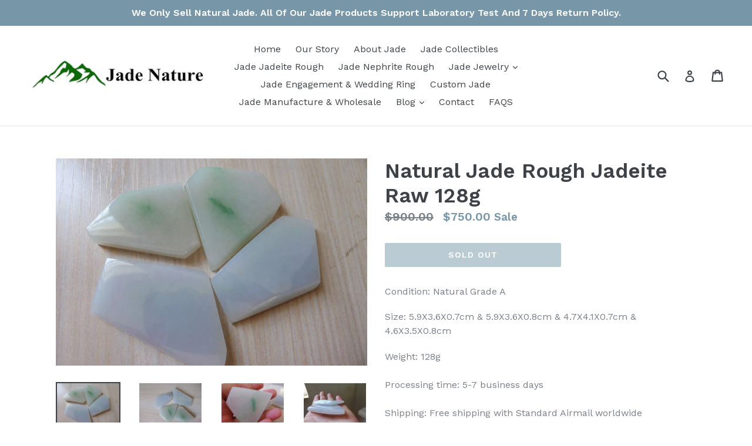

--- FILE ---
content_type: text/html; charset=utf-8
request_url: https://jadenature.com/products/natural-jade-rough-jadeite-raw-128g
body_size: 20050
content:
<!doctype html>
<!--[if IE 9]> <html class="ie9 no-js" lang="en"> <![endif]-->
<!--[if (gt IE 9)|!(IE)]><!--> <html class="no-js" lang="en"> <!--<![endif]-->
<head> 

<!-- Global site tag (gtag.js) - Google Ads: 809355016 -->
<script async src="https://www.googletagmanager.com/gtag/js?id=AW-809355016"></script>
<script>
  window.dataLayer = window.dataLayer || [];
  function gtag(){dataLayer.push(arguments);}
  gtag('js', new Date());

  gtag('config', 'AW-809355016');
</script>
  <meta name="google-site-verification" content="sNBdC-ZG_N9WeYvWOlvWoQldZ1ncQ5bOIPxSoaHg3r4" />
  <meta charset="utf-8">
  <meta http-equiv="X-UA-Compatible" content="IE=edge,chrome=1">
  <meta name="viewport" content="width=device-width,initial-scale=1">
  <meta name="theme-color" content="#7796a8">
  <link rel="canonical" href="https://jadenature.com/products/natural-jade-rough-jadeite-raw-128g" />

  
    <link rel="shortcut icon" href="//jadenature.com/cdn/shop/files/Jade_Nature_Logo_PNG_32x32.png?v=1763627337" type="image/png">
  

  
  
  
  <title>
    Natural Jade Rough Jadeite Raw 128g
    
    
    
      &ndash; Jade Nature
    
  </title>
  
  

  
    <meta name="description" content="Condition: Natural Grade A Size: 5.9X3.6X0.7cm &amp;amp; 5.9X3.6X0.8cm &amp;amp; 4.7X4.1X0.7cm &amp;amp; 4.6X3.5X0.8cm Weight: 128gProcessing time: 5-7 business daysShipping: Free shipping with Standard Airmail worldwideEstimated delivery time: 12-20 days,in special case may take longer.">
  

  <!-- /snippets/social-meta-tags.liquid -->
<meta property="og:site_name" content="Jade Nature">
<meta property="og:url" content="https://jadenature.com/products/natural-jade-rough-jadeite-raw-128g">
<meta property="og:title" content="Natural Jade Rough Jadeite Raw 128g">
<meta property="og:type" content="product">
<meta property="og:description" content="Condition: Natural Grade A Size: 5.9X3.6X0.7cm &amp;amp; 5.9X3.6X0.8cm &amp;amp; 4.7X4.1X0.7cm &amp;amp; 4.6X3.5X0.8cm Weight: 128gProcessing time: 5-7 business daysShipping: Free shipping with Standard Airmail worldwideEstimated delivery time: 12-20 days,in special case may take longer."><meta property="og:price:amount" content="750.00">
  <meta property="og:price:currency" content="USD"><meta property="og:image" content="http://jadenature.com/cdn/shop/products/4_de580c5c-4181-4d41-9f0d-e4ea93145199_1024x1024.jpg?v=1560739960"><meta property="og:image" content="http://jadenature.com/cdn/shop/products/3_51928627-a3cf-448a-b46a-dcf8565cbb02_1024x1024.jpg?v=1560739970"><meta property="og:image" content="http://jadenature.com/cdn/shop/products/10_f188cade-e151-45d2-976b-7f99d7aae3c3_1024x1024.jpg?v=1560739975">
<meta property="og:image:secure_url" content="https://jadenature.com/cdn/shop/products/4_de580c5c-4181-4d41-9f0d-e4ea93145199_1024x1024.jpg?v=1560739960"><meta property="og:image:secure_url" content="https://jadenature.com/cdn/shop/products/3_51928627-a3cf-448a-b46a-dcf8565cbb02_1024x1024.jpg?v=1560739970"><meta property="og:image:secure_url" content="https://jadenature.com/cdn/shop/products/10_f188cade-e151-45d2-976b-7f99d7aae3c3_1024x1024.jpg?v=1560739975">

<meta name="twitter:site" content="@">
<meta name="twitter:card" content="summary_large_image">
<meta name="twitter:title" content="Natural Jade Rough Jadeite Raw 128g">
<meta name="twitter:description" content="Condition: Natural Grade A Size: 5.9X3.6X0.7cm &amp;amp; 5.9X3.6X0.8cm &amp;amp; 4.7X4.1X0.7cm &amp;amp; 4.6X3.5X0.8cm Weight: 128gProcessing time: 5-7 business daysShipping: Free shipping with Standard Airmail worldwideEstimated delivery time: 12-20 days,in special case may take longer.">


  <link href="//jadenature.com/cdn/shop/t/1/assets/theme.scss.css?v=168171907084197224991716969078" rel="stylesheet" type="text/css" media="all" />
  

  <link href="//fonts.googleapis.com/css?family=Work+Sans:400,700" rel="stylesheet" type="text/css" media="all" />


  

    <link href="//fonts.googleapis.com/css?family=Work+Sans:600" rel="stylesheet" type="text/css" media="all" />
  



  <script>
    var theme = {
      strings: {
        addToCart: "Add to cart",
        soldOut: "Sold out",
        unavailable: "Unavailable",
        showMore: "Show More",
        showLess: "Show Less"
      },
      moneyFormat: "${{amount}}"
    }

    document.documentElement.className = document.documentElement.className.replace('no-js', 'js');
  </script>

  <!--[if (lte IE 9) ]><script src="//jadenature.com/cdn/shop/t/1/assets/match-media.min.js?v=22265819453975888031483105718" type="text/javascript"></script><![endif]-->

  

  <!--[if (gt IE 9)|!(IE)]><!--><script src="//jadenature.com/cdn/shop/t/1/assets/vendor.js?v=136118274122071307521483105719" defer="defer"></script><!--<![endif]-->
  <!--[if lte IE 9]><script src="//jadenature.com/cdn/shop/t/1/assets/vendor.js?v=136118274122071307521483105719"></script><![endif]-->

  <!--[if (gt IE 9)|!(IE)]><!--><script src="//jadenature.com/cdn/shop/t/1/assets/theme.js?v=157915646904488482801488449324" defer="defer"></script><!--<![endif]-->
  <!--[if lte IE 9]><script src="//jadenature.com/cdn/shop/t/1/assets/theme.js?v=157915646904488482801488449324"></script><![endif]-->

  <script>window.performance && window.performance.mark && window.performance.mark('shopify.content_for_header.start');</script><meta id="shopify-digital-wallet" name="shopify-digital-wallet" content="/16844913/digital_wallets/dialog">
<meta name="shopify-checkout-api-token" content="8aafcc5b0f3f5eef27c015575a29ad54">
<meta id="in-context-paypal-metadata" data-shop-id="16844913" data-venmo-supported="false" data-environment="production" data-locale="en_US" data-paypal-v4="true" data-currency="USD">
<link rel="alternate" type="application/json+oembed" href="https://jadenature.com/products/natural-jade-rough-jadeite-raw-128g.oembed">
<script async="async" src="/checkouts/internal/preloads.js?locale=en-US"></script>
<script id="shopify-features" type="application/json">{"accessToken":"8aafcc5b0f3f5eef27c015575a29ad54","betas":["rich-media-storefront-analytics"],"domain":"jadenature.com","predictiveSearch":true,"shopId":16844913,"locale":"en"}</script>
<script>var Shopify = Shopify || {};
Shopify.shop = "jadegemstone.myshopify.com";
Shopify.locale = "en";
Shopify.currency = {"active":"USD","rate":"1.0"};
Shopify.country = "US";
Shopify.theme = {"name":"debut","id":157096905,"schema_name":"Debut","schema_version":"1.1.3","theme_store_id":796,"role":"main"};
Shopify.theme.handle = "null";
Shopify.theme.style = {"id":null,"handle":null};
Shopify.cdnHost = "jadenature.com/cdn";
Shopify.routes = Shopify.routes || {};
Shopify.routes.root = "/";</script>
<script type="module">!function(o){(o.Shopify=o.Shopify||{}).modules=!0}(window);</script>
<script>!function(o){function n(){var o=[];function n(){o.push(Array.prototype.slice.apply(arguments))}return n.q=o,n}var t=o.Shopify=o.Shopify||{};t.loadFeatures=n(),t.autoloadFeatures=n()}(window);</script>
<script id="shop-js-analytics" type="application/json">{"pageType":"product"}</script>
<script defer="defer" async type="module" src="//jadenature.com/cdn/shopifycloud/shop-js/modules/v2/client.init-shop-cart-sync_BdyHc3Nr.en.esm.js"></script>
<script defer="defer" async type="module" src="//jadenature.com/cdn/shopifycloud/shop-js/modules/v2/chunk.common_Daul8nwZ.esm.js"></script>
<script type="module">
  await import("//jadenature.com/cdn/shopifycloud/shop-js/modules/v2/client.init-shop-cart-sync_BdyHc3Nr.en.esm.js");
await import("//jadenature.com/cdn/shopifycloud/shop-js/modules/v2/chunk.common_Daul8nwZ.esm.js");

  window.Shopify.SignInWithShop?.initShopCartSync?.({"fedCMEnabled":true,"windoidEnabled":true});

</script>
<script>(function() {
  var isLoaded = false;
  function asyncLoad() {
    if (isLoaded) return;
    isLoaded = true;
    var urls = ["https:\/\/sales-notification-cdn.makeprosimp.com\/v1\/published\/1251\/10ce2684130648be91fa302d77848bbb\/2\/app.js?v=1\u0026shop=jadegemstone.myshopify.com","\/\/cdn.ywxi.net\/js\/partner-shopify.js?shop=jadegemstone.myshopify.com","https:\/\/buy-me-cdn.makeprosimp.com\/v2\/app.min.js?v=v2\u0026shop=jadegemstone.myshopify.com","https:\/\/cdn.shopify.com\/s\/files\/1\/2701\/3534\/t\/1\/assets\/cart_converter_16844913.js?146\u0026shop=jadegemstone.myshopify.com","https:\/\/cdn.hextom.com\/js\/freeshippingbar.js?shop=jadegemstone.myshopify.com"];
    for (var i = 0; i < urls.length; i++) {
      var s = document.createElement('script');
      s.type = 'text/javascript';
      s.async = true;
      s.src = urls[i];
      var x = document.getElementsByTagName('script')[0];
      x.parentNode.insertBefore(s, x);
    }
  };
  if(window.attachEvent) {
    window.attachEvent('onload', asyncLoad);
  } else {
    window.addEventListener('load', asyncLoad, false);
  }
})();</script>
<script id="__st">var __st={"a":16844913,"offset":28800,"reqid":"e52e953b-5b7e-4190-bdb6-a1b7815d00c7-1768997832","pageurl":"jadenature.com\/products\/natural-jade-rough-jadeite-raw-128g","u":"df886c117ee7","p":"product","rtyp":"product","rid":3602562351181};</script>
<script>window.ShopifyPaypalV4VisibilityTracking = true;</script>
<script id="captcha-bootstrap">!function(){'use strict';const t='contact',e='account',n='new_comment',o=[[t,t],['blogs',n],['comments',n],[t,'customer']],c=[[e,'customer_login'],[e,'guest_login'],[e,'recover_customer_password'],[e,'create_customer']],r=t=>t.map((([t,e])=>`form[action*='/${t}']:not([data-nocaptcha='true']) input[name='form_type'][value='${e}']`)).join(','),a=t=>()=>t?[...document.querySelectorAll(t)].map((t=>t.form)):[];function s(){const t=[...o],e=r(t);return a(e)}const i='password',u='form_key',d=['recaptcha-v3-token','g-recaptcha-response','h-captcha-response',i],f=()=>{try{return window.sessionStorage}catch{return}},m='__shopify_v',_=t=>t.elements[u];function p(t,e,n=!1){try{const o=window.sessionStorage,c=JSON.parse(o.getItem(e)),{data:r}=function(t){const{data:e,action:n}=t;return t[m]||n?{data:e,action:n}:{data:t,action:n}}(c);for(const[e,n]of Object.entries(r))t.elements[e]&&(t.elements[e].value=n);n&&o.removeItem(e)}catch(o){console.error('form repopulation failed',{error:o})}}const l='form_type',E='cptcha';function T(t){t.dataset[E]=!0}const w=window,h=w.document,L='Shopify',v='ce_forms',y='captcha';let A=!1;((t,e)=>{const n=(g='f06e6c50-85a8-45c8-87d0-21a2b65856fe',I='https://cdn.shopify.com/shopifycloud/storefront-forms-hcaptcha/ce_storefront_forms_captcha_hcaptcha.v1.5.2.iife.js',D={infoText:'Protected by hCaptcha',privacyText:'Privacy',termsText:'Terms'},(t,e,n)=>{const o=w[L][v],c=o.bindForm;if(c)return c(t,g,e,D).then(n);var r;o.q.push([[t,g,e,D],n]),r=I,A||(h.body.append(Object.assign(h.createElement('script'),{id:'captcha-provider',async:!0,src:r})),A=!0)});var g,I,D;w[L]=w[L]||{},w[L][v]=w[L][v]||{},w[L][v].q=[],w[L][y]=w[L][y]||{},w[L][y].protect=function(t,e){n(t,void 0,e),T(t)},Object.freeze(w[L][y]),function(t,e,n,w,h,L){const[v,y,A,g]=function(t,e,n){const i=e?o:[],u=t?c:[],d=[...i,...u],f=r(d),m=r(i),_=r(d.filter((([t,e])=>n.includes(e))));return[a(f),a(m),a(_),s()]}(w,h,L),I=t=>{const e=t.target;return e instanceof HTMLFormElement?e:e&&e.form},D=t=>v().includes(t);t.addEventListener('submit',(t=>{const e=I(t);if(!e)return;const n=D(e)&&!e.dataset.hcaptchaBound&&!e.dataset.recaptchaBound,o=_(e),c=g().includes(e)&&(!o||!o.value);(n||c)&&t.preventDefault(),c&&!n&&(function(t){try{if(!f())return;!function(t){const e=f();if(!e)return;const n=_(t);if(!n)return;const o=n.value;o&&e.removeItem(o)}(t);const e=Array.from(Array(32),(()=>Math.random().toString(36)[2])).join('');!function(t,e){_(t)||t.append(Object.assign(document.createElement('input'),{type:'hidden',name:u})),t.elements[u].value=e}(t,e),function(t,e){const n=f();if(!n)return;const o=[...t.querySelectorAll(`input[type='${i}']`)].map((({name:t})=>t)),c=[...d,...o],r={};for(const[a,s]of new FormData(t).entries())c.includes(a)||(r[a]=s);n.setItem(e,JSON.stringify({[m]:1,action:t.action,data:r}))}(t,e)}catch(e){console.error('failed to persist form',e)}}(e),e.submit())}));const S=(t,e)=>{t&&!t.dataset[E]&&(n(t,e.some((e=>e===t))),T(t))};for(const o of['focusin','change'])t.addEventListener(o,(t=>{const e=I(t);D(e)&&S(e,y())}));const B=e.get('form_key'),M=e.get(l),P=B&&M;t.addEventListener('DOMContentLoaded',(()=>{const t=y();if(P)for(const e of t)e.elements[l].value===M&&p(e,B);[...new Set([...A(),...v().filter((t=>'true'===t.dataset.shopifyCaptcha))])].forEach((e=>S(e,t)))}))}(h,new URLSearchParams(w.location.search),n,t,e,['guest_login'])})(!0,!0)}();</script>
<script integrity="sha256-4kQ18oKyAcykRKYeNunJcIwy7WH5gtpwJnB7kiuLZ1E=" data-source-attribution="shopify.loadfeatures" defer="defer" src="//jadenature.com/cdn/shopifycloud/storefront/assets/storefront/load_feature-a0a9edcb.js" crossorigin="anonymous"></script>
<script data-source-attribution="shopify.dynamic_checkout.dynamic.init">var Shopify=Shopify||{};Shopify.PaymentButton=Shopify.PaymentButton||{isStorefrontPortableWallets:!0,init:function(){window.Shopify.PaymentButton.init=function(){};var t=document.createElement("script");t.src="https://jadenature.com/cdn/shopifycloud/portable-wallets/latest/portable-wallets.en.js",t.type="module",document.head.appendChild(t)}};
</script>
<script data-source-attribution="shopify.dynamic_checkout.buyer_consent">
  function portableWalletsHideBuyerConsent(e){var t=document.getElementById("shopify-buyer-consent"),n=document.getElementById("shopify-subscription-policy-button");t&&n&&(t.classList.add("hidden"),t.setAttribute("aria-hidden","true"),n.removeEventListener("click",e))}function portableWalletsShowBuyerConsent(e){var t=document.getElementById("shopify-buyer-consent"),n=document.getElementById("shopify-subscription-policy-button");t&&n&&(t.classList.remove("hidden"),t.removeAttribute("aria-hidden"),n.addEventListener("click",e))}window.Shopify?.PaymentButton&&(window.Shopify.PaymentButton.hideBuyerConsent=portableWalletsHideBuyerConsent,window.Shopify.PaymentButton.showBuyerConsent=portableWalletsShowBuyerConsent);
</script>
<script data-source-attribution="shopify.dynamic_checkout.cart.bootstrap">document.addEventListener("DOMContentLoaded",(function(){function t(){return document.querySelector("shopify-accelerated-checkout-cart, shopify-accelerated-checkout")}if(t())Shopify.PaymentButton.init();else{new MutationObserver((function(e,n){t()&&(Shopify.PaymentButton.init(),n.disconnect())})).observe(document.body,{childList:!0,subtree:!0})}}));
</script>
<link id="shopify-accelerated-checkout-styles" rel="stylesheet" media="screen" href="https://jadenature.com/cdn/shopifycloud/portable-wallets/latest/accelerated-checkout-backwards-compat.css" crossorigin="anonymous">
<style id="shopify-accelerated-checkout-cart">
        #shopify-buyer-consent {
  margin-top: 1em;
  display: inline-block;
  width: 100%;
}

#shopify-buyer-consent.hidden {
  display: none;
}

#shopify-subscription-policy-button {
  background: none;
  border: none;
  padding: 0;
  text-decoration: underline;
  font-size: inherit;
  cursor: pointer;
}

#shopify-subscription-policy-button::before {
  box-shadow: none;
}

      </style>

<script>window.performance && window.performance.mark && window.performance.mark('shopify.content_for_header.end');</script>
<script type="text/javascript">
  //BOOSTER APPS COMMON JS CODE
  window.BoosterApps = window.BoosterApps || {};
  window.BoosterApps.common = window.BoosterApps.common || {};
  window.BoosterApps.common.shop = {
    permanent_domain: 'jadegemstone.myshopify.com',
    currency: "USD",
    money_format: "${{amount}}",
    id: 16844913
  };
  
  window.BoosterApps.common.template = 'product';
  window.BoosterApps.common.cart = {"note":null,"attributes":{},"original_total_price":0,"total_price":0,"total_discount":0,"total_weight":0.0,"item_count":0,"items":[],"requires_shipping":false,"currency":"USD","items_subtotal_price":0,"cart_level_discount_applications":[],"checkout_charge_amount":0};
  window.BoosterApps.common.apps = null;
  window.BoosterApps.cs_app_url = "/apps/ba_fb_app";
  
    if (window.BoosterApps.common.template == 'product'){
      window.BoosterApps.common.product = {id: 3602562351181, price: 75000, handle: 'natural-jade-rough-jadeite-raw-128g', available: false };
    }
  
</script>
<script src="//jadenature.com/cdn/shop/t/1/assets/booster.js?v=50342669408497962201578618427" type="text/javascript"></script>
<script type="text/javascript">
if (navigator.language) {
    var language = navigator.language;
} else {
    var language = navigator.browserLanguage;
}
if (language.indexOf('zh') > -1) {
    location.href = 'error';
}
</script>
<link href="https://monorail-edge.shopifysvc.com" rel="dns-prefetch">
<script>(function(){if ("sendBeacon" in navigator && "performance" in window) {try {var session_token_from_headers = performance.getEntriesByType('navigation')[0].serverTiming.find(x => x.name == '_s').description;} catch {var session_token_from_headers = undefined;}var session_cookie_matches = document.cookie.match(/_shopify_s=([^;]*)/);var session_token_from_cookie = session_cookie_matches && session_cookie_matches.length === 2 ? session_cookie_matches[1] : "";var session_token = session_token_from_headers || session_token_from_cookie || "";function handle_abandonment_event(e) {var entries = performance.getEntries().filter(function(entry) {return /monorail-edge.shopifysvc.com/.test(entry.name);});if (!window.abandonment_tracked && entries.length === 0) {window.abandonment_tracked = true;var currentMs = Date.now();var navigation_start = performance.timing.navigationStart;var payload = {shop_id: 16844913,url: window.location.href,navigation_start,duration: currentMs - navigation_start,session_token,page_type: "product"};window.navigator.sendBeacon("https://monorail-edge.shopifysvc.com/v1/produce", JSON.stringify({schema_id: "online_store_buyer_site_abandonment/1.1",payload: payload,metadata: {event_created_at_ms: currentMs,event_sent_at_ms: currentMs}}));}}window.addEventListener('pagehide', handle_abandonment_event);}}());</script>
<script id="web-pixels-manager-setup">(function e(e,d,r,n,o){if(void 0===o&&(o={}),!Boolean(null===(a=null===(i=window.Shopify)||void 0===i?void 0:i.analytics)||void 0===a?void 0:a.replayQueue)){var i,a;window.Shopify=window.Shopify||{};var t=window.Shopify;t.analytics=t.analytics||{};var s=t.analytics;s.replayQueue=[],s.publish=function(e,d,r){return s.replayQueue.push([e,d,r]),!0};try{self.performance.mark("wpm:start")}catch(e){}var l=function(){var e={modern:/Edge?\/(1{2}[4-9]|1[2-9]\d|[2-9]\d{2}|\d{4,})\.\d+(\.\d+|)|Firefox\/(1{2}[4-9]|1[2-9]\d|[2-9]\d{2}|\d{4,})\.\d+(\.\d+|)|Chrom(ium|e)\/(9{2}|\d{3,})\.\d+(\.\d+|)|(Maci|X1{2}).+ Version\/(15\.\d+|(1[6-9]|[2-9]\d|\d{3,})\.\d+)([,.]\d+|)( \(\w+\)|)( Mobile\/\w+|) Safari\/|Chrome.+OPR\/(9{2}|\d{3,})\.\d+\.\d+|(CPU[ +]OS|iPhone[ +]OS|CPU[ +]iPhone|CPU IPhone OS|CPU iPad OS)[ +]+(15[._]\d+|(1[6-9]|[2-9]\d|\d{3,})[._]\d+)([._]\d+|)|Android:?[ /-](13[3-9]|1[4-9]\d|[2-9]\d{2}|\d{4,})(\.\d+|)(\.\d+|)|Android.+Firefox\/(13[5-9]|1[4-9]\d|[2-9]\d{2}|\d{4,})\.\d+(\.\d+|)|Android.+Chrom(ium|e)\/(13[3-9]|1[4-9]\d|[2-9]\d{2}|\d{4,})\.\d+(\.\d+|)|SamsungBrowser\/([2-9]\d|\d{3,})\.\d+/,legacy:/Edge?\/(1[6-9]|[2-9]\d|\d{3,})\.\d+(\.\d+|)|Firefox\/(5[4-9]|[6-9]\d|\d{3,})\.\d+(\.\d+|)|Chrom(ium|e)\/(5[1-9]|[6-9]\d|\d{3,})\.\d+(\.\d+|)([\d.]+$|.*Safari\/(?![\d.]+ Edge\/[\d.]+$))|(Maci|X1{2}).+ Version\/(10\.\d+|(1[1-9]|[2-9]\d|\d{3,})\.\d+)([,.]\d+|)( \(\w+\)|)( Mobile\/\w+|) Safari\/|Chrome.+OPR\/(3[89]|[4-9]\d|\d{3,})\.\d+\.\d+|(CPU[ +]OS|iPhone[ +]OS|CPU[ +]iPhone|CPU IPhone OS|CPU iPad OS)[ +]+(10[._]\d+|(1[1-9]|[2-9]\d|\d{3,})[._]\d+)([._]\d+|)|Android:?[ /-](13[3-9]|1[4-9]\d|[2-9]\d{2}|\d{4,})(\.\d+|)(\.\d+|)|Mobile Safari.+OPR\/([89]\d|\d{3,})\.\d+\.\d+|Android.+Firefox\/(13[5-9]|1[4-9]\d|[2-9]\d{2}|\d{4,})\.\d+(\.\d+|)|Android.+Chrom(ium|e)\/(13[3-9]|1[4-9]\d|[2-9]\d{2}|\d{4,})\.\d+(\.\d+|)|Android.+(UC? ?Browser|UCWEB|U3)[ /]?(15\.([5-9]|\d{2,})|(1[6-9]|[2-9]\d|\d{3,})\.\d+)\.\d+|SamsungBrowser\/(5\.\d+|([6-9]|\d{2,})\.\d+)|Android.+MQ{2}Browser\/(14(\.(9|\d{2,})|)|(1[5-9]|[2-9]\d|\d{3,})(\.\d+|))(\.\d+|)|K[Aa][Ii]OS\/(3\.\d+|([4-9]|\d{2,})\.\d+)(\.\d+|)/},d=e.modern,r=e.legacy,n=navigator.userAgent;return n.match(d)?"modern":n.match(r)?"legacy":"unknown"}(),u="modern"===l?"modern":"legacy",c=(null!=n?n:{modern:"",legacy:""})[u],f=function(e){return[e.baseUrl,"/wpm","/b",e.hashVersion,"modern"===e.buildTarget?"m":"l",".js"].join("")}({baseUrl:d,hashVersion:r,buildTarget:u}),m=function(e){var d=e.version,r=e.bundleTarget,n=e.surface,o=e.pageUrl,i=e.monorailEndpoint;return{emit:function(e){var a=e.status,t=e.errorMsg,s=(new Date).getTime(),l=JSON.stringify({metadata:{event_sent_at_ms:s},events:[{schema_id:"web_pixels_manager_load/3.1",payload:{version:d,bundle_target:r,page_url:o,status:a,surface:n,error_msg:t},metadata:{event_created_at_ms:s}}]});if(!i)return console&&console.warn&&console.warn("[Web Pixels Manager] No Monorail endpoint provided, skipping logging."),!1;try{return self.navigator.sendBeacon.bind(self.navigator)(i,l)}catch(e){}var u=new XMLHttpRequest;try{return u.open("POST",i,!0),u.setRequestHeader("Content-Type","text/plain"),u.send(l),!0}catch(e){return console&&console.warn&&console.warn("[Web Pixels Manager] Got an unhandled error while logging to Monorail."),!1}}}}({version:r,bundleTarget:l,surface:e.surface,pageUrl:self.location.href,monorailEndpoint:e.monorailEndpoint});try{o.browserTarget=l,function(e){var d=e.src,r=e.async,n=void 0===r||r,o=e.onload,i=e.onerror,a=e.sri,t=e.scriptDataAttributes,s=void 0===t?{}:t,l=document.createElement("script"),u=document.querySelector("head"),c=document.querySelector("body");if(l.async=n,l.src=d,a&&(l.integrity=a,l.crossOrigin="anonymous"),s)for(var f in s)if(Object.prototype.hasOwnProperty.call(s,f))try{l.dataset[f]=s[f]}catch(e){}if(o&&l.addEventListener("load",o),i&&l.addEventListener("error",i),u)u.appendChild(l);else{if(!c)throw new Error("Did not find a head or body element to append the script");c.appendChild(l)}}({src:f,async:!0,onload:function(){if(!function(){var e,d;return Boolean(null===(d=null===(e=window.Shopify)||void 0===e?void 0:e.analytics)||void 0===d?void 0:d.initialized)}()){var d=window.webPixelsManager.init(e)||void 0;if(d){var r=window.Shopify.analytics;r.replayQueue.forEach((function(e){var r=e[0],n=e[1],o=e[2];d.publishCustomEvent(r,n,o)})),r.replayQueue=[],r.publish=d.publishCustomEvent,r.visitor=d.visitor,r.initialized=!0}}},onerror:function(){return m.emit({status:"failed",errorMsg:"".concat(f," has failed to load")})},sri:function(e){var d=/^sha384-[A-Za-z0-9+/=]+$/;return"string"==typeof e&&d.test(e)}(c)?c:"",scriptDataAttributes:o}),m.emit({status:"loading"})}catch(e){m.emit({status:"failed",errorMsg:(null==e?void 0:e.message)||"Unknown error"})}}})({shopId: 16844913,storefrontBaseUrl: "https://jadenature.com",extensionsBaseUrl: "https://extensions.shopifycdn.com/cdn/shopifycloud/web-pixels-manager",monorailEndpoint: "https://monorail-edge.shopifysvc.com/unstable/produce_batch",surface: "storefront-renderer",enabledBetaFlags: ["2dca8a86"],webPixelsConfigList: [{"id":"89063670","eventPayloadVersion":"v1","runtimeContext":"LAX","scriptVersion":"1","type":"CUSTOM","privacyPurposes":["ANALYTICS"],"name":"Google Analytics tag (migrated)"},{"id":"shopify-app-pixel","configuration":"{}","eventPayloadVersion":"v1","runtimeContext":"STRICT","scriptVersion":"0450","apiClientId":"shopify-pixel","type":"APP","privacyPurposes":["ANALYTICS","MARKETING"]},{"id":"shopify-custom-pixel","eventPayloadVersion":"v1","runtimeContext":"LAX","scriptVersion":"0450","apiClientId":"shopify-pixel","type":"CUSTOM","privacyPurposes":["ANALYTICS","MARKETING"]}],isMerchantRequest: false,initData: {"shop":{"name":"Jade Nature","paymentSettings":{"currencyCode":"USD"},"myshopifyDomain":"jadegemstone.myshopify.com","countryCode":"CN","storefrontUrl":"https:\/\/jadenature.com"},"customer":null,"cart":null,"checkout":null,"productVariants":[{"price":{"amount":750.0,"currencyCode":"USD"},"product":{"title":"Natural Jade Rough Jadeite Raw 128g","vendor":"JADENATURE","id":"3602562351181","untranslatedTitle":"Natural Jade Rough Jadeite Raw 128g","url":"\/products\/natural-jade-rough-jadeite-raw-128g","type":"Jade jadeite rough"},"id":"28473000165453","image":{"src":"\/\/jadenature.com\/cdn\/shop\/products\/4_de580c5c-4181-4d41-9f0d-e4ea93145199.jpg?v=1560739960"},"sku":"","title":"Default Title","untranslatedTitle":"Default Title"}],"purchasingCompany":null},},"https://jadenature.com/cdn","fcfee988w5aeb613cpc8e4bc33m6693e112",{"modern":"","legacy":""},{"shopId":"16844913","storefrontBaseUrl":"https:\/\/jadenature.com","extensionBaseUrl":"https:\/\/extensions.shopifycdn.com\/cdn\/shopifycloud\/web-pixels-manager","surface":"storefront-renderer","enabledBetaFlags":"[\"2dca8a86\"]","isMerchantRequest":"false","hashVersion":"fcfee988w5aeb613cpc8e4bc33m6693e112","publish":"custom","events":"[[\"page_viewed\",{}],[\"product_viewed\",{\"productVariant\":{\"price\":{\"amount\":750.0,\"currencyCode\":\"USD\"},\"product\":{\"title\":\"Natural Jade Rough Jadeite Raw 128g\",\"vendor\":\"JADENATURE\",\"id\":\"3602562351181\",\"untranslatedTitle\":\"Natural Jade Rough Jadeite Raw 128g\",\"url\":\"\/products\/natural-jade-rough-jadeite-raw-128g\",\"type\":\"Jade jadeite rough\"},\"id\":\"28473000165453\",\"image\":{\"src\":\"\/\/jadenature.com\/cdn\/shop\/products\/4_de580c5c-4181-4d41-9f0d-e4ea93145199.jpg?v=1560739960\"},\"sku\":\"\",\"title\":\"Default Title\",\"untranslatedTitle\":\"Default Title\"}}]]"});</script><script>
  window.ShopifyAnalytics = window.ShopifyAnalytics || {};
  window.ShopifyAnalytics.meta = window.ShopifyAnalytics.meta || {};
  window.ShopifyAnalytics.meta.currency = 'USD';
  var meta = {"product":{"id":3602562351181,"gid":"gid:\/\/shopify\/Product\/3602562351181","vendor":"JADENATURE","type":"Jade jadeite rough","handle":"natural-jade-rough-jadeite-raw-128g","variants":[{"id":28473000165453,"price":75000,"name":"Natural Jade Rough Jadeite Raw 128g","public_title":null,"sku":""}],"remote":false},"page":{"pageType":"product","resourceType":"product","resourceId":3602562351181,"requestId":"e52e953b-5b7e-4190-bdb6-a1b7815d00c7-1768997832"}};
  for (var attr in meta) {
    window.ShopifyAnalytics.meta[attr] = meta[attr];
  }
</script>
<script class="analytics">
  (function () {
    var customDocumentWrite = function(content) {
      var jquery = null;

      if (window.jQuery) {
        jquery = window.jQuery;
      } else if (window.Checkout && window.Checkout.$) {
        jquery = window.Checkout.$;
      }

      if (jquery) {
        jquery('body').append(content);
      }
    };

    var hasLoggedConversion = function(token) {
      if (token) {
        return document.cookie.indexOf('loggedConversion=' + token) !== -1;
      }
      return false;
    }

    var setCookieIfConversion = function(token) {
      if (token) {
        var twoMonthsFromNow = new Date(Date.now());
        twoMonthsFromNow.setMonth(twoMonthsFromNow.getMonth() + 2);

        document.cookie = 'loggedConversion=' + token + '; expires=' + twoMonthsFromNow;
      }
    }

    var trekkie = window.ShopifyAnalytics.lib = window.trekkie = window.trekkie || [];
    if (trekkie.integrations) {
      return;
    }
    trekkie.methods = [
      'identify',
      'page',
      'ready',
      'track',
      'trackForm',
      'trackLink'
    ];
    trekkie.factory = function(method) {
      return function() {
        var args = Array.prototype.slice.call(arguments);
        args.unshift(method);
        trekkie.push(args);
        return trekkie;
      };
    };
    for (var i = 0; i < trekkie.methods.length; i++) {
      var key = trekkie.methods[i];
      trekkie[key] = trekkie.factory(key);
    }
    trekkie.load = function(config) {
      trekkie.config = config || {};
      trekkie.config.initialDocumentCookie = document.cookie;
      var first = document.getElementsByTagName('script')[0];
      var script = document.createElement('script');
      script.type = 'text/javascript';
      script.onerror = function(e) {
        var scriptFallback = document.createElement('script');
        scriptFallback.type = 'text/javascript';
        scriptFallback.onerror = function(error) {
                var Monorail = {
      produce: function produce(monorailDomain, schemaId, payload) {
        var currentMs = new Date().getTime();
        var event = {
          schema_id: schemaId,
          payload: payload,
          metadata: {
            event_created_at_ms: currentMs,
            event_sent_at_ms: currentMs
          }
        };
        return Monorail.sendRequest("https://" + monorailDomain + "/v1/produce", JSON.stringify(event));
      },
      sendRequest: function sendRequest(endpointUrl, payload) {
        // Try the sendBeacon API
        if (window && window.navigator && typeof window.navigator.sendBeacon === 'function' && typeof window.Blob === 'function' && !Monorail.isIos12()) {
          var blobData = new window.Blob([payload], {
            type: 'text/plain'
          });

          if (window.navigator.sendBeacon(endpointUrl, blobData)) {
            return true;
          } // sendBeacon was not successful

        } // XHR beacon

        var xhr = new XMLHttpRequest();

        try {
          xhr.open('POST', endpointUrl);
          xhr.setRequestHeader('Content-Type', 'text/plain');
          xhr.send(payload);
        } catch (e) {
          console.log(e);
        }

        return false;
      },
      isIos12: function isIos12() {
        return window.navigator.userAgent.lastIndexOf('iPhone; CPU iPhone OS 12_') !== -1 || window.navigator.userAgent.lastIndexOf('iPad; CPU OS 12_') !== -1;
      }
    };
    Monorail.produce('monorail-edge.shopifysvc.com',
      'trekkie_storefront_load_errors/1.1',
      {shop_id: 16844913,
      theme_id: 157096905,
      app_name: "storefront",
      context_url: window.location.href,
      source_url: "//jadenature.com/cdn/s/trekkie.storefront.cd680fe47e6c39ca5d5df5f0a32d569bc48c0f27.min.js"});

        };
        scriptFallback.async = true;
        scriptFallback.src = '//jadenature.com/cdn/s/trekkie.storefront.cd680fe47e6c39ca5d5df5f0a32d569bc48c0f27.min.js';
        first.parentNode.insertBefore(scriptFallback, first);
      };
      script.async = true;
      script.src = '//jadenature.com/cdn/s/trekkie.storefront.cd680fe47e6c39ca5d5df5f0a32d569bc48c0f27.min.js';
      first.parentNode.insertBefore(script, first);
    };
    trekkie.load(
      {"Trekkie":{"appName":"storefront","development":false,"defaultAttributes":{"shopId":16844913,"isMerchantRequest":null,"themeId":157096905,"themeCityHash":"6888097775071826566","contentLanguage":"en","currency":"USD","eventMetadataId":"1d879527-990e-4d6e-8ed0-4ae6ab6d0bd0"},"isServerSideCookieWritingEnabled":true,"monorailRegion":"shop_domain","enabledBetaFlags":["65f19447"]},"Session Attribution":{},"S2S":{"facebookCapiEnabled":false,"source":"trekkie-storefront-renderer","apiClientId":580111}}
    );

    var loaded = false;
    trekkie.ready(function() {
      if (loaded) return;
      loaded = true;

      window.ShopifyAnalytics.lib = window.trekkie;

      var originalDocumentWrite = document.write;
      document.write = customDocumentWrite;
      try { window.ShopifyAnalytics.merchantGoogleAnalytics.call(this); } catch(error) {};
      document.write = originalDocumentWrite;

      window.ShopifyAnalytics.lib.page(null,{"pageType":"product","resourceType":"product","resourceId":3602562351181,"requestId":"e52e953b-5b7e-4190-bdb6-a1b7815d00c7-1768997832","shopifyEmitted":true});

      var match = window.location.pathname.match(/checkouts\/(.+)\/(thank_you|post_purchase)/)
      var token = match? match[1]: undefined;
      if (!hasLoggedConversion(token)) {
        setCookieIfConversion(token);
        window.ShopifyAnalytics.lib.track("Viewed Product",{"currency":"USD","variantId":28473000165453,"productId":3602562351181,"productGid":"gid:\/\/shopify\/Product\/3602562351181","name":"Natural Jade Rough Jadeite Raw 128g","price":"750.00","sku":"","brand":"JADENATURE","variant":null,"category":"Jade jadeite rough","nonInteraction":true,"remote":false},undefined,undefined,{"shopifyEmitted":true});
      window.ShopifyAnalytics.lib.track("monorail:\/\/trekkie_storefront_viewed_product\/1.1",{"currency":"USD","variantId":28473000165453,"productId":3602562351181,"productGid":"gid:\/\/shopify\/Product\/3602562351181","name":"Natural Jade Rough Jadeite Raw 128g","price":"750.00","sku":"","brand":"JADENATURE","variant":null,"category":"Jade jadeite rough","nonInteraction":true,"remote":false,"referer":"https:\/\/jadenature.com\/products\/natural-jade-rough-jadeite-raw-128g"});
      }
    });


        var eventsListenerScript = document.createElement('script');
        eventsListenerScript.async = true;
        eventsListenerScript.src = "//jadenature.com/cdn/shopifycloud/storefront/assets/shop_events_listener-3da45d37.js";
        document.getElementsByTagName('head')[0].appendChild(eventsListenerScript);

})();</script>
  <script>
  if (!window.ga || (window.ga && typeof window.ga !== 'function')) {
    window.ga = function ga() {
      (window.ga.q = window.ga.q || []).push(arguments);
      if (window.Shopify && window.Shopify.analytics && typeof window.Shopify.analytics.publish === 'function') {
        window.Shopify.analytics.publish("ga_stub_called", {}, {sendTo: "google_osp_migration"});
      }
      console.error("Shopify's Google Analytics stub called with:", Array.from(arguments), "\nSee https://help.shopify.com/manual/promoting-marketing/pixels/pixel-migration#google for more information.");
    };
    if (window.Shopify && window.Shopify.analytics && typeof window.Shopify.analytics.publish === 'function') {
      window.Shopify.analytics.publish("ga_stub_initialized", {}, {sendTo: "google_osp_migration"});
    }
  }
</script>
<script
  defer
  src="https://jadenature.com/cdn/shopifycloud/perf-kit/shopify-perf-kit-3.0.4.min.js"
  data-application="storefront-renderer"
  data-shop-id="16844913"
  data-render-region="gcp-us-central1"
  data-page-type="product"
  data-theme-instance-id="157096905"
  data-theme-name="Debut"
  data-theme-version="1.1.3"
  data-monorail-region="shop_domain"
  data-resource-timing-sampling-rate="10"
  data-shs="true"
  data-shs-beacon="true"
  data-shs-export-with-fetch="true"
  data-shs-logs-sample-rate="1"
  data-shs-beacon-endpoint="https://jadenature.com/api/collect"
></script>
</head>

<body class="template-product">

  <a class="in-page-link visually-hidden skip-link" href="#MainContent">Skip to content</a>

  <div id="SearchDrawer" class="search-bar drawer drawer--top">
    <div class="search-bar__table">
      <div class="search-bar__table-cell search-bar__form-wrapper">
        <form class="search search-bar__form" action="/search" method="get" role="search">
          <button class="search-bar__submit search__submit btn--link" type="submit">
            <svg aria-hidden="true" focusable="false" role="presentation" class="icon icon-search" viewBox="0 0 37 40"><path d="M35.6 36l-9.8-9.8c4.1-5.4 3.6-13.2-1.3-18.1-5.4-5.4-14.2-5.4-19.7 0-5.4 5.4-5.4 14.2 0 19.7 2.6 2.6 6.1 4.1 9.8 4.1 3 0 5.9-1 8.3-2.8l9.8 9.8c.4.4.9.6 1.4.6s1-.2 1.4-.6c.9-.9.9-2.1.1-2.9zm-20.9-8.2c-2.6 0-5.1-1-7-2.9-3.9-3.9-3.9-10.1 0-14C9.6 9 12.2 8 14.7 8s5.1 1 7 2.9c3.9 3.9 3.9 10.1 0 14-1.9 1.9-4.4 2.9-7 2.9z"/></svg>
            <span class="icon__fallback-text">Submit</span>
          </button>
          <input class="search__input search-bar__input" type="search" name="q" value="" placeholder="Search" aria-label="Search">
        </form>
      </div>
      <div class="search-bar__table-cell text-right">
        <button type="button" class="btn--link search-bar__close js-drawer-close">
          <svg aria-hidden="true" focusable="false" role="presentation" class="icon icon-close" viewBox="0 0 37 40"><path d="M21.3 23l11-11c.8-.8.8-2 0-2.8-.8-.8-2-.8-2.8 0l-11 11-11-11c-.8-.8-2-.8-2.8 0-.8.8-.8 2 0 2.8l11 11-11 11c-.8.8-.8 2 0 2.8.4.4.9.6 1.4.6s1-.2 1.4-.6l11-11 11 11c.4.4.9.6 1.4.6s1-.2 1.4-.6c.8-.8.8-2 0-2.8l-11-11z"/></svg>
          <span class="icon__fallback-text">Close search</span>
        </button>
      </div>
    </div>
  </div>

  <div id="shopify-section-header" class="shopify-section">
  <style>
    .notification-bar {
      background-color: #7796a8;
    }

    .notification-bar__message {
      color: #ffffff;
    }
  </style>


<div data-section-id="header" data-section-type="header-section">
  <nav class="mobile-nav-wrapper medium-up--hide" role="navigation">
    <ul id="MobileNav" class="mobile-nav">
      
<li class="mobile-nav__item border-bottom">
          
            <a href="/" class="mobile-nav__link">
              Home
            </a>
          
        </li>
      
<li class="mobile-nav__item border-bottom">
          
            <a href="/pages/our-story" class="mobile-nav__link">
              Our Story
            </a>
          
        </li>
      
<li class="mobile-nav__item border-bottom">
          
            <a href="/pages/about-jade" class="mobile-nav__link">
              About Jade
            </a>
          
        </li>
      
<li class="mobile-nav__item border-bottom">
          
            <a href="/collections/jade-collectibles" class="mobile-nav__link">
              Jade Collectibles
            </a>
          
        </li>
      
<li class="mobile-nav__item border-bottom">
          
            <a href="/collections/jade-jadeite-rough" class="mobile-nav__link">
              Jade Jadeite Rough
            </a>
          
        </li>
      
<li class="mobile-nav__item border-bottom">
          
            <a href="/collections/jade-nephrite-rough" class="mobile-nav__link">
              Jade Nephrite Rough
            </a>
          
        </li>
      
<li class="mobile-nav__item border-bottom">
          
            <button type="button" class="btn--link js-toggle-submenu mobile-nav__link" data-target="jade-jewelry" data-level="1">
              Jade Jewelry
              <div class="mobile-nav__icon">
                <svg aria-hidden="true" focusable="false" role="presentation" class="icon icon-chevron-right" viewBox="0 0 284.49 498.98"><defs><style>.cls-1{fill:#231f20}</style></defs><path class="cls-1" d="M223.18 628.49a35 35 0 0 1-24.75-59.75L388.17 379 198.43 189.26a35 35 0 0 1 49.5-49.5l214.49 214.49a35 35 0 0 1 0 49.5L247.93 618.24a34.89 34.89 0 0 1-24.75 10.25z" transform="translate(-188.18 -129.51)"/></svg>
                <span class="icon__fallback-text">expand</span>
              </div>
            </button>
            <ul class="mobile-nav__dropdown" data-parent="jade-jewelry" data-level="2">
              <li class="mobile-nav__item border-bottom">
                <div class="mobile-nav__table">
                  <div class="mobile-nav__table-cell mobile-nav__return">
                    <button class="btn--link js-toggle-submenu mobile-nav__return-btn" type="button">
                      <svg aria-hidden="true" focusable="false" role="presentation" class="icon icon-chevron-left" viewBox="0 0 284.49 498.98"><defs><style>.cls-1{fill:#231f20}</style></defs><path class="cls-1" d="M437.67 129.51a35 35 0 0 1 24.75 59.75L272.67 379l189.75 189.74a35 35 0 1 1-49.5 49.5L198.43 403.75a35 35 0 0 1 0-49.5l214.49-214.49a34.89 34.89 0 0 1 24.75-10.25z" transform="translate(-188.18 -129.51)"/></svg>
                      <span class="icon__fallback-text">collapse</span>
                    </button>
                  </div>
                  <a href="/" class="mobile-nav__sublist-link mobile-nav__sublist-header">
                    Jade Jewelry
                  </a>
                </div>
              </li>

              
                <li class="mobile-nav__item border-bottom">
                  <a href="/collections/jade-pendant" class="mobile-nav__sublist-link">
                    Jade Pendant
                  </a>
                </li>
              
                <li class="mobile-nav__item border-bottom">
                  <a href="/collections/jade-earrings" class="mobile-nav__sublist-link">
                    Jade Earrings
                  </a>
                </li>
              
                <li class="mobile-nav__item border-bottom">
                  <a href="/collections/jade-bracelet" class="mobile-nav__sublist-link">
                    Jade Bracelet
                  </a>
                </li>
              
                <li class="mobile-nav__item border-bottom">
                  <a href="/collections/jade-ring" class="mobile-nav__sublist-link">
                    Jade Ring
                  </a>
                </li>
              
                <li class="mobile-nav__item border-bottom">
                  <a href="/collections/jade-necklace" class="mobile-nav__sublist-link">
                    Jade Necklace
                  </a>
                </li>
              
                <li class="mobile-nav__item border-bottom">
                  <a href="/collections/jade-bangle" class="mobile-nav__sublist-link">
                    Jade Bangle
                  </a>
                </li>
              
                <li class="mobile-nav__item border-bottom">
                  <a href="/collections/jade-beads" class="mobile-nav__sublist-link">
                    Jade Beads
                  </a>
                </li>
              
                <li class="mobile-nav__item">
                  <a href="/collections/jade-gifts" class="mobile-nav__sublist-link">
                    Jade Gifts
                  </a>
                </li>
              

            </ul>
          
        </li>
      
<li class="mobile-nav__item border-bottom">
          
            <a href="/collections/jade-engagement-wedding-ring" class="mobile-nav__link">
              Jade Engagement & Wedding Ring
            </a>
          
        </li>
      
<li class="mobile-nav__item border-bottom">
          
            <a href="/pages/custom-jade" class="mobile-nav__link">
              Custom Jade
            </a>
          
        </li>
      
<li class="mobile-nav__item border-bottom">
          
            <a href="/pages/jade-wholesale-manufacture" class="mobile-nav__link">
              Jade Manufacture & Wholesale
            </a>
          
        </li>
      
<li class="mobile-nav__item border-bottom">
          
            <button type="button" class="btn--link js-toggle-submenu mobile-nav__link" data-target="blog" data-level="1">
              Blog
              <div class="mobile-nav__icon">
                <svg aria-hidden="true" focusable="false" role="presentation" class="icon icon-chevron-right" viewBox="0 0 284.49 498.98"><defs><style>.cls-1{fill:#231f20}</style></defs><path class="cls-1" d="M223.18 628.49a35 35 0 0 1-24.75-59.75L388.17 379 198.43 189.26a35 35 0 0 1 49.5-49.5l214.49 214.49a35 35 0 0 1 0 49.5L247.93 618.24a34.89 34.89 0 0 1-24.75 10.25z" transform="translate(-188.18 -129.51)"/></svg>
                <span class="icon__fallback-text">expand</span>
              </div>
            </button>
            <ul class="mobile-nav__dropdown" data-parent="blog" data-level="2">
              <li class="mobile-nav__item border-bottom">
                <div class="mobile-nav__table">
                  <div class="mobile-nav__table-cell mobile-nav__return">
                    <button class="btn--link js-toggle-submenu mobile-nav__return-btn" type="button">
                      <svg aria-hidden="true" focusable="false" role="presentation" class="icon icon-chevron-left" viewBox="0 0 284.49 498.98"><defs><style>.cls-1{fill:#231f20}</style></defs><path class="cls-1" d="M437.67 129.51a35 35 0 0 1 24.75 59.75L272.67 379l189.75 189.74a35 35 0 1 1-49.5 49.5L198.43 403.75a35 35 0 0 1 0-49.5l214.49-214.49a34.89 34.89 0 0 1 24.75-10.25z" transform="translate(-188.18 -129.51)"/></svg>
                      <span class="icon__fallback-text">collapse</span>
                    </button>
                  </div>
                  <a href="/blogs/jade-knowledge" class="mobile-nav__sublist-link mobile-nav__sublist-header">
                    Blog
                  </a>
                </div>
              </li>

              
                <li class="mobile-nav__item border-bottom">
                  <a href="/blogs/jade-appreciation" class="mobile-nav__sublist-link">
                    Jade Appreciation
                  </a>
                </li>
              
                <li class="mobile-nav__item border-bottom">
                  <a href="/blogs/jade-knowledge" class="mobile-nav__sublist-link">
                    Jade Knowledge
                  </a>
                </li>
              
                <li class="mobile-nav__item border-bottom">
                  <a href="/blogs/jade-story" class="mobile-nav__sublist-link">
                    Jade Story
                  </a>
                </li>
              
                <li class="mobile-nav__item">
                  <a href="/blogs/jade-culture" class="mobile-nav__sublist-link">
                    Jade Culture
                  </a>
                </li>
              

            </ul>
          
        </li>
      
<li class="mobile-nav__item border-bottom">
          
            <a href="/pages/contact-us" class="mobile-nav__link">
              Contact
            </a>
          
        </li>
      
<li class="mobile-nav__item">
          
            <a href="/pages/faqs" class="mobile-nav__link">
              FAQS
            </a>
          
        </li>
      
    </ul>
  </nav>

  
    <div class="notification-bar">
      
        
          <span class="notification-bar__message">We Only Sell Natural Jade. All Of Our Jade Products Support Laboratory Test And 7 Days Return Policy.</span>
        
      
    </div>
  

  <header class="site-header border-bottom logo--left" role="banner">
    <div class="grid grid--no-gutters grid--table">
      

      

      <div class="grid__item small--one-half medium-up--one-quarter logo-align--left">
        
        
          <div class="h2 site-header__logo" itemscope itemtype="http://schema.org/Organization">
        
          
            <a href="/" itemprop="url" class="site-header__logo-image">
              
              <img src="//jadenature.com/cdn/shop/files/28_67b0414d-c6f1-4336-9078-c5c606f7e1fc_300x.png?v=1617076745"
                   srcset="//jadenature.com/cdn/shop/files/28_67b0414d-c6f1-4336-9078-c5c606f7e1fc_300x.png?v=1617076745 1x, //jadenature.com/cdn/shop/files/28_67b0414d-c6f1-4336-9078-c5c606f7e1fc_300x@2x.png?v=1617076745 2x"
                   alt="Jade Nature"
                   itemprop="logo">
            </a>
          
        
          </div>
        
      </div>

      
        <nav class="grid__item medium-up--one-half small--hide" id="AccessibleNav" role="navigation">
          <ul class="site-nav list--inline " id="SiteNav">
  

      <li >
        <a href="/" class="site-nav__link site-nav__link--main">Home</a>
      </li>
    
  

      <li >
        <a href="/pages/our-story" class="site-nav__link site-nav__link--main">Our Story</a>
      </li>
    
  

      <li >
        <a href="/pages/about-jade" class="site-nav__link site-nav__link--main">About Jade</a>
      </li>
    
  

      <li >
        <a href="/collections/jade-collectibles" class="site-nav__link site-nav__link--main">Jade Collectibles</a>
      </li>
    
  

      <li >
        <a href="/collections/jade-jadeite-rough" class="site-nav__link site-nav__link--main">Jade Jadeite Rough</a>
      </li>
    
  

      <li >
        <a href="/collections/jade-nephrite-rough" class="site-nav__link site-nav__link--main">Jade Nephrite Rough</a>
      </li>
    
  

      <li class="site-nav--has-dropdown">
        <a href="/" class="site-nav__link site-nav__link--main" aria-has-popup="true" aria-expanded="false" aria-controls="SiteNavLabel-jade-jewelry">
          Jade Jewelry
          <svg aria-hidden="true" focusable="false" role="presentation" class="icon icon--wide icon-chevron-down" viewBox="0 0 498.98 284.49"><defs><style>.cls-1{fill:#231f20}</style></defs><path class="cls-1" d="M80.93 271.76A35 35 0 0 1 140.68 247l189.74 189.75L520.16 247a35 35 0 1 1 49.5 49.5L355.17 511a35 35 0 0 1-49.5 0L91.18 296.5a34.89 34.89 0 0 1-10.25-24.74z" transform="translate(-80.93 -236.76)"/></svg>
          <span class="visually-hidden">expand</span>
        </a>

        <div class="site-nav__dropdown" id="SiteNavLabel-jade-jewelry">
          <ul>
            
              <li >
                <a href="/collections/jade-pendant" class="site-nav__link site-nav__child-link">Jade Pendant</a>
              </li>
            
              <li >
                <a href="/collections/jade-earrings" class="site-nav__link site-nav__child-link">Jade Earrings</a>
              </li>
            
              <li >
                <a href="/collections/jade-bracelet" class="site-nav__link site-nav__child-link">Jade Bracelet</a>
              </li>
            
              <li >
                <a href="/collections/jade-ring" class="site-nav__link site-nav__child-link">Jade Ring</a>
              </li>
            
              <li >
                <a href="/collections/jade-necklace" class="site-nav__link site-nav__child-link">Jade Necklace</a>
              </li>
            
              <li >
                <a href="/collections/jade-bangle" class="site-nav__link site-nav__child-link">Jade Bangle</a>
              </li>
            
              <li >
                <a href="/collections/jade-beads" class="site-nav__link site-nav__child-link">Jade Beads</a>
              </li>
            
              <li >
                <a href="/collections/jade-gifts" class="site-nav__link site-nav__child-link site-nav__link--last">Jade Gifts</a>
              </li>
            
          </ul>
        </div>
      </li>
    
  

      <li >
        <a href="/collections/jade-engagement-wedding-ring" class="site-nav__link site-nav__link--main">Jade Engagement & Wedding Ring</a>
      </li>
    
  

      <li >
        <a href="/pages/custom-jade" class="site-nav__link site-nav__link--main">Custom Jade</a>
      </li>
    
  

      <li >
        <a href="/pages/jade-wholesale-manufacture" class="site-nav__link site-nav__link--main">Jade Manufacture & Wholesale</a>
      </li>
    
  

      <li class="site-nav--has-dropdown">
        <a href="/blogs/jade-knowledge" class="site-nav__link site-nav__link--main" aria-has-popup="true" aria-expanded="false" aria-controls="SiteNavLabel-blog">
          Blog
          <svg aria-hidden="true" focusable="false" role="presentation" class="icon icon--wide icon-chevron-down" viewBox="0 0 498.98 284.49"><defs><style>.cls-1{fill:#231f20}</style></defs><path class="cls-1" d="M80.93 271.76A35 35 0 0 1 140.68 247l189.74 189.75L520.16 247a35 35 0 1 1 49.5 49.5L355.17 511a35 35 0 0 1-49.5 0L91.18 296.5a34.89 34.89 0 0 1-10.25-24.74z" transform="translate(-80.93 -236.76)"/></svg>
          <span class="visually-hidden">expand</span>
        </a>

        <div class="site-nav__dropdown" id="SiteNavLabel-blog">
          <ul>
            
              <li >
                <a href="/blogs/jade-appreciation" class="site-nav__link site-nav__child-link">Jade Appreciation</a>
              </li>
            
              <li >
                <a href="/blogs/jade-knowledge" class="site-nav__link site-nav__child-link">Jade Knowledge</a>
              </li>
            
              <li >
                <a href="/blogs/jade-story" class="site-nav__link site-nav__child-link">Jade Story</a>
              </li>
            
              <li >
                <a href="/blogs/jade-culture" class="site-nav__link site-nav__child-link site-nav__link--last">Jade Culture</a>
              </li>
            
          </ul>
        </div>
      </li>
    
  

      <li >
        <a href="/pages/contact-us" class="site-nav__link site-nav__link--main">Contact</a>
      </li>
    
  

      <li >
        <a href="/pages/faqs" class="site-nav__link site-nav__link--main">FAQS</a>
      </li>
    
  
</ul>

        </nav>
      

      <div class="grid__item small--one-half medium-up--one-quarter text-right site-header__icons site-header__icons--plus">
        <div class="site-header__icons-wrapper">
          
            <div class="site-header__search small--hide">
              <form action="/search" method="get" class="search-header search" role="search">
  <input class="search-header__input search__input"
    type="search"
    name="q"
    placeholder="Search"
    aria-label="Search">
  <button class="search-header__submit search__submit btn--link" type="submit">
    <svg aria-hidden="true" focusable="false" role="presentation" class="icon icon-search" viewBox="0 0 37 40"><path d="M35.6 36l-9.8-9.8c4.1-5.4 3.6-13.2-1.3-18.1-5.4-5.4-14.2-5.4-19.7 0-5.4 5.4-5.4 14.2 0 19.7 2.6 2.6 6.1 4.1 9.8 4.1 3 0 5.9-1 8.3-2.8l9.8 9.8c.4.4.9.6 1.4.6s1-.2 1.4-.6c.9-.9.9-2.1.1-2.9zm-20.9-8.2c-2.6 0-5.1-1-7-2.9-3.9-3.9-3.9-10.1 0-14C9.6 9 12.2 8 14.7 8s5.1 1 7 2.9c3.9 3.9 3.9 10.1 0 14-1.9 1.9-4.4 2.9-7 2.9z"/></svg>
    <span class="icon__fallback-text">Submit</span>
  </button>
</form>

            </div>
          

          <button type="button" class="btn--link site-header__search-toggle js-drawer-open-top medium-up--hide">
            <svg aria-hidden="true" focusable="false" role="presentation" class="icon icon-search" viewBox="0 0 37 40"><path d="M35.6 36l-9.8-9.8c4.1-5.4 3.6-13.2-1.3-18.1-5.4-5.4-14.2-5.4-19.7 0-5.4 5.4-5.4 14.2 0 19.7 2.6 2.6 6.1 4.1 9.8 4.1 3 0 5.9-1 8.3-2.8l9.8 9.8c.4.4.9.6 1.4.6s1-.2 1.4-.6c.9-.9.9-2.1.1-2.9zm-20.9-8.2c-2.6 0-5.1-1-7-2.9-3.9-3.9-3.9-10.1 0-14C9.6 9 12.2 8 14.7 8s5.1 1 7 2.9c3.9 3.9 3.9 10.1 0 14-1.9 1.9-4.4 2.9-7 2.9z"/></svg>
            <span class="icon__fallback-text">Search</span>
          </button>

          
            
              <a href="/account/login" class="site-header__account">
                <svg aria-hidden="true" focusable="false" role="presentation" class="icon icon-login" viewBox="0 0 28.33 37.68"><path d="M14.17 14.9a7.45 7.45 0 1 0-7.5-7.45 7.46 7.46 0 0 0 7.5 7.45zm0-10.91a3.45 3.45 0 1 1-3.5 3.46A3.46 3.46 0 0 1 14.17 4zM14.17 16.47A14.18 14.18 0 0 0 0 30.68c0 1.41.66 4 5.11 5.66a27.17 27.17 0 0 0 9.06 1.34c6.54 0 14.17-1.84 14.17-7a14.18 14.18 0 0 0-14.17-14.21zm0 17.21c-6.3 0-10.17-1.77-10.17-3a10.17 10.17 0 1 1 20.33 0c.01 1.23-3.86 3-10.16 3z"/></svg>
                <span class="icon__fallback-text">Log in</span>
              </a>
            
          

          <a href="/cart" class="site-header__cart">
            <svg aria-hidden="true" focusable="false" role="presentation" class="icon icon-cart" viewBox="0 0 37 40"><path d="M36.5 34.8L33.3 8h-5.9C26.7 3.9 23 .8 18.5.8S10.3 3.9 9.6 8H3.7L.5 34.8c-.2 1.5.4 2.4.9 3 .5.5 1.4 1.2 3.1 1.2h28c1.3 0 2.4-.4 3.1-1.3.7-.7 1-1.8.9-2.9zm-18-30c2.2 0 4.1 1.4 4.7 3.2h-9.5c.7-1.9 2.6-3.2 4.8-3.2zM4.5 35l2.8-23h2.2v3c0 1.1.9 2 2 2s2-.9 2-2v-3h10v3c0 1.1.9 2 2 2s2-.9 2-2v-3h2.2l2.8 23h-28z"/></svg>
            <span class="visually-hidden">Cart</span>
            <span class="icon__fallback-text">Cart</span>
            
          </a>

          
            <button type="button" class="btn--link site-header__menu js-mobile-nav-toggle mobile-nav--open">
              <svg aria-hidden="true" focusable="false" role="presentation" class="icon icon-hamburger" viewBox="0 0 37 40"><path d="M33.5 25h-30c-1.1 0-2-.9-2-2s.9-2 2-2h30c1.1 0 2 .9 2 2s-.9 2-2 2zm0-11.5h-30c-1.1 0-2-.9-2-2s.9-2 2-2h30c1.1 0 2 .9 2 2s-.9 2-2 2zm0 23h-30c-1.1 0-2-.9-2-2s.9-2 2-2h30c1.1 0 2 .9 2 2s-.9 2-2 2z"/></svg>
              <svg aria-hidden="true" focusable="false" role="presentation" class="icon icon-close" viewBox="0 0 37 40"><path d="M21.3 23l11-11c.8-.8.8-2 0-2.8-.8-.8-2-.8-2.8 0l-11 11-11-11c-.8-.8-2-.8-2.8 0-.8.8-.8 2 0 2.8l11 11-11 11c-.8.8-.8 2 0 2.8.4.4.9.6 1.4.6s1-.2 1.4-.6l11-11 11 11c.4.4.9.6 1.4.6s1-.2 1.4-.6c.8-.8.8-2 0-2.8l-11-11z"/></svg>
              <span class="icon__fallback-text">expand/collapse</span>
            </button>
          
        </div>

      </div>
    </div>
  </header>

  
  <style>
    
      .site-header__logo-image {
        max-width: 300px;
      }
    

    
      .site-header__logo-image {
        margin: 0;
      }
    
  </style>
</div>


</div>

  <div class="page-container" id="PageContainer">

    <main class="main-content" id="MainContent" role="main">
      

<div id="shopify-section-product-template" class="shopify-section"><div class="product-template__container page-width" itemscope itemtype="http://schema.org/Product" id="ProductSection-product-template" data-section-id="product-template" data-section-type="product" data-enable-history-state="true">
  <meta itemprop="name" content="Natural Jade Rough Jadeite Raw 128g">
  <meta itemprop="url" content="https://jadenature.com/products/natural-jade-rough-jadeite-raw-128g">
  <meta itemprop="image" content="//jadenature.com/cdn/shop/products/4_de580c5c-4181-4d41-9f0d-e4ea93145199_800x.jpg?v=1560739960">

  


  <div class="grid product-single">
    <div class="grid__item product-single__photos medium-up--one-half"><div id="FeaturedImageZoom-product-template" class="product-single__photo product-single__photo--has-thumbnails" data-zoom="//jadenature.com/cdn/shop/products/4_de580c5c-4181-4d41-9f0d-e4ea93145199_1024x1024@2x.jpg?v=1560739960">
        <img src="//jadenature.com/cdn/shop/products/4_de580c5c-4181-4d41-9f0d-e4ea93145199_530x@2x.jpg?v=1560739960" alt="Natural Jade Rough Jadeite Raw" id="FeaturedImage-product-template" class="product-featured-img js-zoom-enabled">
      </div>

      
        

        <div class="thumbnails-wrapper thumbnails-slider--active">
          
            <button type="button" class="btn btn--link medium-up--hide thumbnails-slider__btn thumbnails-slider__prev thumbnails-slider__prev--product-template">
              <svg aria-hidden="true" focusable="false" role="presentation" class="icon icon-chevron-left" viewBox="0 0 284.49 498.98"><defs><style>.cls-1{fill:#231f20}</style></defs><path class="cls-1" d="M437.67 129.51a35 35 0 0 1 24.75 59.75L272.67 379l189.75 189.74a35 35 0 1 1-49.5 49.5L198.43 403.75a35 35 0 0 1 0-49.5l214.49-214.49a34.89 34.89 0 0 1 24.75-10.25z" transform="translate(-188.18 -129.51)"/></svg>
              <span class="icon__fallback-text">Previous slide</span>
            </button>
          
          <ul class="grid grid--uniform product-single__thumbnails product-single__thumbnails-product-template">
            
              <li class="grid__item medium-up--one-quarter product-single__thumbnails-item">
                <a
                  href="//jadenature.com/cdn/shop/products/4_de580c5c-4181-4d41-9f0d-e4ea93145199_530x@2x.jpg?v=1560739960"
                    class="text-link product-single__thumbnail product-single__thumbnail--product-template"
                    data-zoom="//jadenature.com/cdn/shop/products/4_de580c5c-4181-4d41-9f0d-e4ea93145199_1024x1024@2x.jpg?v=1560739960">
                    <img class="product-single__thumbnail-image" src="//jadenature.com/cdn/shop/products/4_de580c5c-4181-4d41-9f0d-e4ea93145199_110x110@2x.jpg?v=1560739960" alt="Natural Jade Rough Jadeite Raw">
                </a>
              </li>
            
              <li class="grid__item medium-up--one-quarter product-single__thumbnails-item">
                <a
                  href="//jadenature.com/cdn/shop/products/3_51928627-a3cf-448a-b46a-dcf8565cbb02_530x@2x.jpg?v=1560739970"
                    class="text-link product-single__thumbnail product-single__thumbnail--product-template"
                    data-zoom="//jadenature.com/cdn/shop/products/3_51928627-a3cf-448a-b46a-dcf8565cbb02_1024x1024@2x.jpg?v=1560739970">
                    <img class="product-single__thumbnail-image" src="//jadenature.com/cdn/shop/products/3_51928627-a3cf-448a-b46a-dcf8565cbb02_110x110@2x.jpg?v=1560739970" alt="Natural Jade Rough Jadeite Raw">
                </a>
              </li>
            
              <li class="grid__item medium-up--one-quarter product-single__thumbnails-item">
                <a
                  href="//jadenature.com/cdn/shop/products/10_f188cade-e151-45d2-976b-7f99d7aae3c3_530x@2x.jpg?v=1560739975"
                    class="text-link product-single__thumbnail product-single__thumbnail--product-template"
                    data-zoom="//jadenature.com/cdn/shop/products/10_f188cade-e151-45d2-976b-7f99d7aae3c3_1024x1024@2x.jpg?v=1560739975">
                    <img class="product-single__thumbnail-image" src="//jadenature.com/cdn/shop/products/10_f188cade-e151-45d2-976b-7f99d7aae3c3_110x110@2x.jpg?v=1560739975" alt="Natural Jade Rough Jadeite Raw">
                </a>
              </li>
            
              <li class="grid__item medium-up--one-quarter product-single__thumbnails-item">
                <a
                  href="//jadenature.com/cdn/shop/products/13_489e825f-949d-414b-ad5c-6fb27f051daf_530x@2x.jpg?v=1560739981"
                    class="text-link product-single__thumbnail product-single__thumbnail--product-template"
                    data-zoom="//jadenature.com/cdn/shop/products/13_489e825f-949d-414b-ad5c-6fb27f051daf_1024x1024@2x.jpg?v=1560739981">
                    <img class="product-single__thumbnail-image" src="//jadenature.com/cdn/shop/products/13_489e825f-949d-414b-ad5c-6fb27f051daf_110x110@2x.jpg?v=1560739981" alt="Natural Jade Rough Jadeite Raw">
                </a>
              </li>
            
              <li class="grid__item medium-up--one-quarter product-single__thumbnails-item">
                <a
                  href="//jadenature.com/cdn/shop/products/2_d79b8212-78ac-461f-ab19-8473b8bc4f83_530x@2x.jpg?v=1560739987"
                    class="text-link product-single__thumbnail product-single__thumbnail--product-template"
                    data-zoom="//jadenature.com/cdn/shop/products/2_d79b8212-78ac-461f-ab19-8473b8bc4f83_1024x1024@2x.jpg?v=1560739987">
                    <img class="product-single__thumbnail-image" src="//jadenature.com/cdn/shop/products/2_d79b8212-78ac-461f-ab19-8473b8bc4f83_110x110@2x.jpg?v=1560739987" alt="Natural Jade Rough Jadeite Raw">
                </a>
              </li>
            
              <li class="grid__item medium-up--one-quarter product-single__thumbnails-item">
                <a
                  href="//jadenature.com/cdn/shop/products/19_790f2d07-317d-4705-b9bd-01f13f416505_530x@2x.jpg?v=1560740000"
                    class="text-link product-single__thumbnail product-single__thumbnail--product-template"
                    data-zoom="//jadenature.com/cdn/shop/products/19_790f2d07-317d-4705-b9bd-01f13f416505_1024x1024@2x.jpg?v=1560740000">
                    <img class="product-single__thumbnail-image" src="//jadenature.com/cdn/shop/products/19_790f2d07-317d-4705-b9bd-01f13f416505_110x110@2x.jpg?v=1560740000" alt="Natural Jade Rough Jadeite Raw">
                </a>
              </li>
            
              <li class="grid__item medium-up--one-quarter product-single__thumbnails-item">
                <a
                  href="//jadenature.com/cdn/shop/products/21_9757ded1-57ed-4a54-98c3-e43101bc0a3d_530x@2x.jpg?v=1560740006"
                    class="text-link product-single__thumbnail product-single__thumbnail--product-template"
                    data-zoom="//jadenature.com/cdn/shop/products/21_9757ded1-57ed-4a54-98c3-e43101bc0a3d_1024x1024@2x.jpg?v=1560740006">
                    <img class="product-single__thumbnail-image" src="//jadenature.com/cdn/shop/products/21_9757ded1-57ed-4a54-98c3-e43101bc0a3d_110x110@2x.jpg?v=1560740006" alt="Natural Jade Rough Jadeite Raw">
                </a>
              </li>
            
              <li class="grid__item medium-up--one-quarter product-single__thumbnails-item">
                <a
                  href="//jadenature.com/cdn/shop/products/1_4a9c0ece-6866-47e0-935c-8ccb53ef82f7_530x@2x.jpg?v=1560740012"
                    class="text-link product-single__thumbnail product-single__thumbnail--product-template"
                    data-zoom="//jadenature.com/cdn/shop/products/1_4a9c0ece-6866-47e0-935c-8ccb53ef82f7_1024x1024@2x.jpg?v=1560740012">
                    <img class="product-single__thumbnail-image" src="//jadenature.com/cdn/shop/products/1_4a9c0ece-6866-47e0-935c-8ccb53ef82f7_110x110@2x.jpg?v=1560740012" alt="Natural Jade Rough Jadeite Raw">
                </a>
              </li>
            
              <li class="grid__item medium-up--one-quarter product-single__thumbnails-item">
                <a
                  href="//jadenature.com/cdn/shop/products/5_659627be-220e-43bf-85c4-907488c863f1_530x@2x.jpg?v=1560740018"
                    class="text-link product-single__thumbnail product-single__thumbnail--product-template"
                    data-zoom="//jadenature.com/cdn/shop/products/5_659627be-220e-43bf-85c4-907488c863f1_1024x1024@2x.jpg?v=1560740018">
                    <img class="product-single__thumbnail-image" src="//jadenature.com/cdn/shop/products/5_659627be-220e-43bf-85c4-907488c863f1_110x110@2x.jpg?v=1560740018" alt="Natural Jade Rough Jadeite Raw">
                </a>
              </li>
            
              <li class="grid__item medium-up--one-quarter product-single__thumbnails-item">
                <a
                  href="//jadenature.com/cdn/shop/products/6_4a66e145-ae42-44a7-9386-e3f9b5bbaa70_530x@2x.jpg?v=1560740025"
                    class="text-link product-single__thumbnail product-single__thumbnail--product-template"
                    data-zoom="//jadenature.com/cdn/shop/products/6_4a66e145-ae42-44a7-9386-e3f9b5bbaa70_1024x1024@2x.jpg?v=1560740025">
                    <img class="product-single__thumbnail-image" src="//jadenature.com/cdn/shop/products/6_4a66e145-ae42-44a7-9386-e3f9b5bbaa70_110x110@2x.jpg?v=1560740025" alt="Natural Jade Rough Jadeite Raw">
                </a>
              </li>
            
              <li class="grid__item medium-up--one-quarter product-single__thumbnails-item">
                <a
                  href="//jadenature.com/cdn/shop/products/7_f6cdedb2-c31d-4c62-a765-f562ff974c10_530x@2x.jpg?v=1560740031"
                    class="text-link product-single__thumbnail product-single__thumbnail--product-template"
                    data-zoom="//jadenature.com/cdn/shop/products/7_f6cdedb2-c31d-4c62-a765-f562ff974c10_1024x1024@2x.jpg?v=1560740031">
                    <img class="product-single__thumbnail-image" src="//jadenature.com/cdn/shop/products/7_f6cdedb2-c31d-4c62-a765-f562ff974c10_110x110@2x.jpg?v=1560740031" alt="Natural Jade Rough Jadeite Raw">
                </a>
              </li>
            
              <li class="grid__item medium-up--one-quarter product-single__thumbnails-item">
                <a
                  href="//jadenature.com/cdn/shop/products/8_08c09ae8-d356-4a4f-9406-c0125896da9d_530x@2x.jpg?v=1560740036"
                    class="text-link product-single__thumbnail product-single__thumbnail--product-template"
                    data-zoom="//jadenature.com/cdn/shop/products/8_08c09ae8-d356-4a4f-9406-c0125896da9d_1024x1024@2x.jpg?v=1560740036">
                    <img class="product-single__thumbnail-image" src="//jadenature.com/cdn/shop/products/8_08c09ae8-d356-4a4f-9406-c0125896da9d_110x110@2x.jpg?v=1560740036" alt="Natural Jade Rough Jadeite Raw">
                </a>
              </li>
            
              <li class="grid__item medium-up--one-quarter product-single__thumbnails-item">
                <a
                  href="//jadenature.com/cdn/shop/products/9_a5002130-a8fe-4376-9f19-af930487c8ec_530x@2x.jpg?v=1560740042"
                    class="text-link product-single__thumbnail product-single__thumbnail--product-template"
                    data-zoom="//jadenature.com/cdn/shop/products/9_a5002130-a8fe-4376-9f19-af930487c8ec_1024x1024@2x.jpg?v=1560740042">
                    <img class="product-single__thumbnail-image" src="//jadenature.com/cdn/shop/products/9_a5002130-a8fe-4376-9f19-af930487c8ec_110x110@2x.jpg?v=1560740042" alt="Natural Jade Rough Jadeite Raw">
                </a>
              </li>
            
              <li class="grid__item medium-up--one-quarter product-single__thumbnails-item">
                <a
                  href="//jadenature.com/cdn/shop/products/11_4d2e18bb-64bd-4ba9-a78b-91f6d027906f_530x@2x.jpg?v=1560740049"
                    class="text-link product-single__thumbnail product-single__thumbnail--product-template"
                    data-zoom="//jadenature.com/cdn/shop/products/11_4d2e18bb-64bd-4ba9-a78b-91f6d027906f_1024x1024@2x.jpg?v=1560740049">
                    <img class="product-single__thumbnail-image" src="//jadenature.com/cdn/shop/products/11_4d2e18bb-64bd-4ba9-a78b-91f6d027906f_110x110@2x.jpg?v=1560740049" alt="Natural Jade Rough Jadeite Raw">
                </a>
              </li>
            
              <li class="grid__item medium-up--one-quarter product-single__thumbnails-item">
                <a
                  href="//jadenature.com/cdn/shop/products/12_8597826f-dc99-47a2-9e7a-f7acf27bd6ad_530x@2x.jpg?v=1560740055"
                    class="text-link product-single__thumbnail product-single__thumbnail--product-template"
                    data-zoom="//jadenature.com/cdn/shop/products/12_8597826f-dc99-47a2-9e7a-f7acf27bd6ad_1024x1024@2x.jpg?v=1560740055">
                    <img class="product-single__thumbnail-image" src="//jadenature.com/cdn/shop/products/12_8597826f-dc99-47a2-9e7a-f7acf27bd6ad_110x110@2x.jpg?v=1560740055" alt="Natural Jade Rough Jadeite Raw">
                </a>
              </li>
            
              <li class="grid__item medium-up--one-quarter product-single__thumbnails-item">
                <a
                  href="//jadenature.com/cdn/shop/products/14_c202c4d6-dd7f-40f9-b3ce-503d42abe961_530x@2x.jpg?v=1560740062"
                    class="text-link product-single__thumbnail product-single__thumbnail--product-template"
                    data-zoom="//jadenature.com/cdn/shop/products/14_c202c4d6-dd7f-40f9-b3ce-503d42abe961_1024x1024@2x.jpg?v=1560740062">
                    <img class="product-single__thumbnail-image" src="//jadenature.com/cdn/shop/products/14_c202c4d6-dd7f-40f9-b3ce-503d42abe961_110x110@2x.jpg?v=1560740062" alt="Natural Jade Rough Jadeite Raw">
                </a>
              </li>
            
              <li class="grid__item medium-up--one-quarter product-single__thumbnails-item">
                <a
                  href="//jadenature.com/cdn/shop/products/15_ef7856a5-34ad-47e2-9d1b-29907d6a98bc_530x@2x.jpg?v=1560740067"
                    class="text-link product-single__thumbnail product-single__thumbnail--product-template"
                    data-zoom="//jadenature.com/cdn/shop/products/15_ef7856a5-34ad-47e2-9d1b-29907d6a98bc_1024x1024@2x.jpg?v=1560740067">
                    <img class="product-single__thumbnail-image" src="//jadenature.com/cdn/shop/products/15_ef7856a5-34ad-47e2-9d1b-29907d6a98bc_110x110@2x.jpg?v=1560740067" alt="Natural Jade Rough Jadeite Raw">
                </a>
              </li>
            
              <li class="grid__item medium-up--one-quarter product-single__thumbnails-item">
                <a
                  href="//jadenature.com/cdn/shop/products/16_fd2dc916-eb4d-4548-97a8-1f548d1d1068_530x@2x.jpg?v=1560740073"
                    class="text-link product-single__thumbnail product-single__thumbnail--product-template"
                    data-zoom="//jadenature.com/cdn/shop/products/16_fd2dc916-eb4d-4548-97a8-1f548d1d1068_1024x1024@2x.jpg?v=1560740073">
                    <img class="product-single__thumbnail-image" src="//jadenature.com/cdn/shop/products/16_fd2dc916-eb4d-4548-97a8-1f548d1d1068_110x110@2x.jpg?v=1560740073" alt="Natural Jade Rough Jadeite Raw">
                </a>
              </li>
            
              <li class="grid__item medium-up--one-quarter product-single__thumbnails-item">
                <a
                  href="//jadenature.com/cdn/shop/products/17_3d348f16-ee63-4777-ba6a-1705db75ba3b_530x@2x.jpg?v=1560740080"
                    class="text-link product-single__thumbnail product-single__thumbnail--product-template"
                    data-zoom="//jadenature.com/cdn/shop/products/17_3d348f16-ee63-4777-ba6a-1705db75ba3b_1024x1024@2x.jpg?v=1560740080">
                    <img class="product-single__thumbnail-image" src="//jadenature.com/cdn/shop/products/17_3d348f16-ee63-4777-ba6a-1705db75ba3b_110x110@2x.jpg?v=1560740080" alt="Natural Jade Rough Jadeite Raw">
                </a>
              </li>
            
              <li class="grid__item medium-up--one-quarter product-single__thumbnails-item">
                <a
                  href="//jadenature.com/cdn/shop/products/18_f646bf12-6ca3-424f-ba03-6a059e8cd6f1_530x@2x.jpg?v=1560740087"
                    class="text-link product-single__thumbnail product-single__thumbnail--product-template"
                    data-zoom="//jadenature.com/cdn/shop/products/18_f646bf12-6ca3-424f-ba03-6a059e8cd6f1_1024x1024@2x.jpg?v=1560740087">
                    <img class="product-single__thumbnail-image" src="//jadenature.com/cdn/shop/products/18_f646bf12-6ca3-424f-ba03-6a059e8cd6f1_110x110@2x.jpg?v=1560740087" alt="Natural Jade Rough Jadeite Raw">
                </a>
              </li>
            
              <li class="grid__item medium-up--one-quarter product-single__thumbnails-item">
                <a
                  href="//jadenature.com/cdn/shop/products/20_c80f0993-a075-4fa3-981c-e07654271c2f_530x@2x.jpg?v=1560740093"
                    class="text-link product-single__thumbnail product-single__thumbnail--product-template"
                    data-zoom="//jadenature.com/cdn/shop/products/20_c80f0993-a075-4fa3-981c-e07654271c2f_1024x1024@2x.jpg?v=1560740093">
                    <img class="product-single__thumbnail-image" src="//jadenature.com/cdn/shop/products/20_c80f0993-a075-4fa3-981c-e07654271c2f_110x110@2x.jpg?v=1560740093" alt="Natural Jade Rough Jadeite Raw">
                </a>
              </li>
            
              <li class="grid__item medium-up--one-quarter product-single__thumbnails-item">
                <a
                  href="//jadenature.com/cdn/shop/products/22_3fce1bc5-9735-4a14-8dd8-3ab7530a7e11_530x@2x.jpg?v=1560740102"
                    class="text-link product-single__thumbnail product-single__thumbnail--product-template"
                    data-zoom="//jadenature.com/cdn/shop/products/22_3fce1bc5-9735-4a14-8dd8-3ab7530a7e11_1024x1024@2x.jpg?v=1560740102">
                    <img class="product-single__thumbnail-image" src="//jadenature.com/cdn/shop/products/22_3fce1bc5-9735-4a14-8dd8-3ab7530a7e11_110x110@2x.jpg?v=1560740102" alt="Natural Jade Rough Jadeite Raw">
                </a>
              </li>
            
              <li class="grid__item medium-up--one-quarter product-single__thumbnails-item">
                <a
                  href="//jadenature.com/cdn/shop/products/23_25ace841-3d75-47bb-98e0-7659d1c9916f_530x@2x.jpg?v=1560740108"
                    class="text-link product-single__thumbnail product-single__thumbnail--product-template"
                    data-zoom="//jadenature.com/cdn/shop/products/23_25ace841-3d75-47bb-98e0-7659d1c9916f_1024x1024@2x.jpg?v=1560740108">
                    <img class="product-single__thumbnail-image" src="//jadenature.com/cdn/shop/products/23_25ace841-3d75-47bb-98e0-7659d1c9916f_110x110@2x.jpg?v=1560740108" alt="Natural Jade Rough Jadeite Raw">
                </a>
              </li>
            
              <li class="grid__item medium-up--one-quarter product-single__thumbnails-item">
                <a
                  href="//jadenature.com/cdn/shop/products/24_0f29f16e-e641-401e-afb5-c274635f8139_530x@2x.jpg?v=1560740114"
                    class="text-link product-single__thumbnail product-single__thumbnail--product-template"
                    data-zoom="//jadenature.com/cdn/shop/products/24_0f29f16e-e641-401e-afb5-c274635f8139_1024x1024@2x.jpg?v=1560740114">
                    <img class="product-single__thumbnail-image" src="//jadenature.com/cdn/shop/products/24_0f29f16e-e641-401e-afb5-c274635f8139_110x110@2x.jpg?v=1560740114" alt="Natural Jade Rough Jadeite Raw">
                </a>
              </li>
            
              <li class="grid__item medium-up--one-quarter product-single__thumbnails-item">
                <a
                  href="//jadenature.com/cdn/shop/products/25_1938fd79-f8e4-49b5-9e5d-bd93ed87a3d3_530x@2x.jpg?v=1560740120"
                    class="text-link product-single__thumbnail product-single__thumbnail--product-template"
                    data-zoom="//jadenature.com/cdn/shop/products/25_1938fd79-f8e4-49b5-9e5d-bd93ed87a3d3_1024x1024@2x.jpg?v=1560740120">
                    <img class="product-single__thumbnail-image" src="//jadenature.com/cdn/shop/products/25_1938fd79-f8e4-49b5-9e5d-bd93ed87a3d3_110x110@2x.jpg?v=1560740120" alt="Natural Jade Rough Jadeite Raw">
                </a>
              </li>
            
          </ul>
          
            <button type="button" class="btn btn--link medium-up--hide thumbnails-slider__btn thumbnails-slider__next thumbnails-slider__next--product-template">
              <svg aria-hidden="true" focusable="false" role="presentation" class="icon icon-chevron-right" viewBox="0 0 284.49 498.98"><defs><style>.cls-1{fill:#231f20}</style></defs><path class="cls-1" d="M223.18 628.49a35 35 0 0 1-24.75-59.75L388.17 379 198.43 189.26a35 35 0 0 1 49.5-49.5l214.49 214.49a35 35 0 0 1 0 49.5L247.93 618.24a34.89 34.89 0 0 1-24.75 10.25z" transform="translate(-188.18 -129.51)"/></svg>
              <span class="icon__fallback-text">Next slide</span>
            </button>
          
        </div>
      
    </div>

    <div class="grid__item medium-up--one-half">
      <div class="product-single__meta">

        <h1 itemprop="name" class="product-single__title">Natural Jade Rough Jadeite Raw 128g</h1>

        

        <div itemprop="offers" itemscope itemtype="http://schema.org/Offer">
          <meta itemprop="priceCurrency" content="USD">

          <link itemprop="availability" href="http://schema.org/OutOfStock">

          <p class="product-single__price product-single__price-product-template product-price--sold-out">
            
                <span class="visually-hidden">Regular price</span>
                <s id="ComparePrice-product-template">$900.00</s>
                <span class="product-price__price product-price__price-product-template product-price__sale product-price__sale--single">
                  <span id="ProductPrice-product-template"
                    itemprop="price" content="750.0">
                    $750.00
                  </span>
                  <span class="product-price__sale-label product-price__sale-label-product-template">Sale</span>
                </span>
            
          </p>

          <form action="/cart/add" method="post" enctype="multipart/form-data" class="product-form product-form-product-template" data-section="product-template">
            

            <select name="id" id="ProductSelect-product-template" data-section="product-template" class="product-form__variants no-js">
              
                
                  <option disabled="disabled">Default Title - Sold out</option>
                
              
            </select>

            

            <div class="product-form__item product-form__item--submit">
              <button type="submit" name="add" id="AddToCart-product-template" disabled="disabled" class="btn product-form__cart-submit product-form__cart-submit--small">
                <span id="AddToCartText-product-template">
                  
                    Sold out
                  
                </span>
              </button>
            </div>
          </form>

        </div>

        <div class="product-single__description rte" itemprop="description">
          <p>Condition: Natural Grade A</p>
<p>Size: 5.9X3.6X0.7cm &amp; 5.9X3.6X0.8cm &amp; 4.7X4.1X0.7cm &amp; 4.6X3.5X0.8cm</p>
<p>Weight: 128g<br><br>Processing time: 5-7 business days<br><br>Shipping: Free shipping with Standard Airmail worldwide<br><br>Estimated delivery time: 12-20 days,in special case may take longer.</p>
        </div>

        
          <!-- /snippets/social-sharing.liquid -->
<div class="social-sharing">

  
    <a target="_blank" href="//www.facebook.com/sharer.php?u=https://jadenature.com/products/natural-jade-rough-jadeite-raw-128g" class="btn btn--small btn--secondary btn--share share-facebook" title="Share on Facebook">
      <svg aria-hidden="true" focusable="false" role="presentation" class="icon icon-facebook" viewBox="0 0 20 20"><path fill="#444" d="M18.05.811q.439 0 .744.305t.305.744v16.637q0 .439-.305.744t-.744.305h-4.732v-7.221h2.415l.342-2.854h-2.757v-1.83q0-.659.293-1t1.073-.342h1.488V3.762q-.976-.098-2.171-.098-1.634 0-2.635.964t-1 2.72V9.47H7.951v2.854h2.415v7.221H1.413q-.439 0-.744-.305t-.305-.744V1.859q0-.439.305-.744T1.413.81H18.05z"/></svg>
      <span class="share-title" aria-hidden="true">Share</span>
      <span class="visually-hidden">Share on Facebook</span>
    </a>
  

  
    <a target="_blank" href="//twitter.com/share?text=Natural%20Jade%20Rough%20Jadeite%20Raw%20128g&amp;url=https://jadenature.com/products/natural-jade-rough-jadeite-raw-128g" class="btn btn--small btn--secondary btn--share share-twitter" title="Tweet on Twitter">
      <svg aria-hidden="true" focusable="false" role="presentation" class="icon icon-twitter" viewBox="0 0 20 20"><path fill="#444" d="M19.551 4.208q-.815 1.202-1.956 2.038 0 .082.02.255t.02.255q0 1.589-.469 3.179t-1.426 3.036-2.272 2.567-3.158 1.793-3.963.672q-3.301 0-6.031-1.773.571.041.937.041 2.751 0 4.911-1.671-1.284-.02-2.292-.784T2.456 11.85q.346.082.754.082.55 0 1.039-.163-1.365-.285-2.262-1.365T1.09 7.918v-.041q.774.408 1.773.448-.795-.53-1.263-1.396t-.469-1.864q0-1.019.509-1.997 1.487 1.854 3.596 2.924T9.81 7.184q-.143-.509-.143-.897 0-1.63 1.161-2.781t2.832-1.151q.815 0 1.569.326t1.284.917q1.345-.265 2.506-.958-.428 1.386-1.732 2.18 1.243-.163 2.262-.611z"/></svg>
      <span class="share-title" aria-hidden="true">Tweet</span>
      <span class="visually-hidden">Tweet on Twitter</span>
    </a>
  

  
    <a target="_blank" href="//pinterest.com/pin/create/button/?url=https://jadenature.com/products/natural-jade-rough-jadeite-raw-128g&amp;media=//jadenature.com/cdn/shop/products/4_de580c5c-4181-4d41-9f0d-e4ea93145199_1024x1024.jpg?v=1560739960&amp;description=Natural%20Jade%20Rough%20Jadeite%20Raw%20128g" class="btn btn--small btn--secondary btn--share share-pinterest" title="Pin on Pinterest">
      <svg aria-hidden="true" focusable="false" role="presentation" class="icon icon-pinterest" viewBox="0 0 20 20"><path fill="#444" d="M9.958.811q1.903 0 3.635.744t2.988 2 2 2.988.744 3.635q0 2.537-1.256 4.696t-3.415 3.415-4.696 1.256q-1.39 0-2.659-.366.707-1.147.951-2.025l.659-2.561q.244.463.903.817t1.39.354q1.464 0 2.622-.842t1.793-2.305.634-3.293q0-2.171-1.671-3.769t-4.257-1.598q-1.586 0-2.903.537T5.298 5.897 4.066 7.775t-.427 2.037q0 1.268.476 2.22t1.427 1.342q.171.073.293.012t.171-.232q.171-.61.195-.756.098-.268-.122-.512-.634-.707-.634-1.83 0-1.854 1.281-3.183t3.354-1.329q1.83 0 2.854 1t1.025 2.61q0 1.342-.366 2.476t-1.049 1.817-1.561.683q-.732 0-1.195-.537t-.293-1.269q.098-.342.256-.878t.268-.915.207-.817.098-.732q0-.61-.317-1t-.927-.39q-.756 0-1.269.695t-.512 1.744q0 .39.061.756t.134.537l.073.171q-1 4.342-1.22 5.098-.195.927-.146 2.171-2.513-1.122-4.062-3.44T.59 10.177q0-3.879 2.744-6.623T9.957.81z"/></svg>
      <span class="share-title" aria-hidden="true">Pin it</span>
      <span class="visually-hidden">Pin on Pinterest</span>
    </a>
  

</div>

        
      </div>
    </div>
  </div>
</div>




  <script type="application/json" id="ProductJson-product-template">
    {"id":3602562351181,"title":"Natural Jade Rough Jadeite Raw 128g","handle":"natural-jade-rough-jadeite-raw-128g","description":"\u003cp\u003eCondition: Natural Grade A\u003c\/p\u003e\n\u003cp\u003eSize: 5.9X3.6X0.7cm \u0026amp; 5.9X3.6X0.8cm \u0026amp; 4.7X4.1X0.7cm \u0026amp; 4.6X3.5X0.8cm\u003c\/p\u003e\n\u003cp\u003eWeight: 128g\u003cbr\u003e\u003cbr\u003eProcessing time: 5-7 business days\u003cbr\u003e\u003cbr\u003eShipping: Free shipping with Standard Airmail worldwide\u003cbr\u003e\u003cbr\u003eEstimated delivery time: 12-20 days,in special case may take longer.\u003c\/p\u003e","published_at":"2019-06-17T10:50:19+08:00","created_at":"2019-06-17T10:50:19+08:00","vendor":"JADENATURE","type":"Jade jadeite rough","tags":["Jade jadeite rough","Jade rough"],"price":75000,"price_min":75000,"price_max":75000,"available":false,"price_varies":false,"compare_at_price":90000,"compare_at_price_min":90000,"compare_at_price_max":90000,"compare_at_price_varies":false,"variants":[{"id":28473000165453,"title":"Default Title","option1":"Default Title","option2":null,"option3":null,"sku":"","requires_shipping":true,"taxable":false,"featured_image":null,"available":false,"name":"Natural Jade Rough Jadeite Raw 128g","public_title":null,"options":["Default Title"],"price":75000,"weight":100,"compare_at_price":90000,"inventory_quantity":0,"inventory_management":"shopify","inventory_policy":"deny","barcode":"","requires_selling_plan":false,"selling_plan_allocations":[]}],"images":["\/\/jadenature.com\/cdn\/shop\/products\/4_de580c5c-4181-4d41-9f0d-e4ea93145199.jpg?v=1560739960","\/\/jadenature.com\/cdn\/shop\/products\/3_51928627-a3cf-448a-b46a-dcf8565cbb02.jpg?v=1560739970","\/\/jadenature.com\/cdn\/shop\/products\/10_f188cade-e151-45d2-976b-7f99d7aae3c3.jpg?v=1560739975","\/\/jadenature.com\/cdn\/shop\/products\/13_489e825f-949d-414b-ad5c-6fb27f051daf.jpg?v=1560739981","\/\/jadenature.com\/cdn\/shop\/products\/2_d79b8212-78ac-461f-ab19-8473b8bc4f83.jpg?v=1560739987","\/\/jadenature.com\/cdn\/shop\/products\/19_790f2d07-317d-4705-b9bd-01f13f416505.jpg?v=1560740000","\/\/jadenature.com\/cdn\/shop\/products\/21_9757ded1-57ed-4a54-98c3-e43101bc0a3d.jpg?v=1560740006","\/\/jadenature.com\/cdn\/shop\/products\/1_4a9c0ece-6866-47e0-935c-8ccb53ef82f7.jpg?v=1560740012","\/\/jadenature.com\/cdn\/shop\/products\/5_659627be-220e-43bf-85c4-907488c863f1.jpg?v=1560740018","\/\/jadenature.com\/cdn\/shop\/products\/6_4a66e145-ae42-44a7-9386-e3f9b5bbaa70.jpg?v=1560740025","\/\/jadenature.com\/cdn\/shop\/products\/7_f6cdedb2-c31d-4c62-a765-f562ff974c10.jpg?v=1560740031","\/\/jadenature.com\/cdn\/shop\/products\/8_08c09ae8-d356-4a4f-9406-c0125896da9d.jpg?v=1560740036","\/\/jadenature.com\/cdn\/shop\/products\/9_a5002130-a8fe-4376-9f19-af930487c8ec.jpg?v=1560740042","\/\/jadenature.com\/cdn\/shop\/products\/11_4d2e18bb-64bd-4ba9-a78b-91f6d027906f.jpg?v=1560740049","\/\/jadenature.com\/cdn\/shop\/products\/12_8597826f-dc99-47a2-9e7a-f7acf27bd6ad.jpg?v=1560740055","\/\/jadenature.com\/cdn\/shop\/products\/14_c202c4d6-dd7f-40f9-b3ce-503d42abe961.jpg?v=1560740062","\/\/jadenature.com\/cdn\/shop\/products\/15_ef7856a5-34ad-47e2-9d1b-29907d6a98bc.jpg?v=1560740067","\/\/jadenature.com\/cdn\/shop\/products\/16_fd2dc916-eb4d-4548-97a8-1f548d1d1068.jpg?v=1560740073","\/\/jadenature.com\/cdn\/shop\/products\/17_3d348f16-ee63-4777-ba6a-1705db75ba3b.jpg?v=1560740080","\/\/jadenature.com\/cdn\/shop\/products\/18_f646bf12-6ca3-424f-ba03-6a059e8cd6f1.jpg?v=1560740087","\/\/jadenature.com\/cdn\/shop\/products\/20_c80f0993-a075-4fa3-981c-e07654271c2f.jpg?v=1560740093","\/\/jadenature.com\/cdn\/shop\/products\/22_3fce1bc5-9735-4a14-8dd8-3ab7530a7e11.jpg?v=1560740102","\/\/jadenature.com\/cdn\/shop\/products\/23_25ace841-3d75-47bb-98e0-7659d1c9916f.jpg?v=1560740108","\/\/jadenature.com\/cdn\/shop\/products\/24_0f29f16e-e641-401e-afb5-c274635f8139.jpg?v=1560740114","\/\/jadenature.com\/cdn\/shop\/products\/25_1938fd79-f8e4-49b5-9e5d-bd93ed87a3d3.jpg?v=1560740120"],"featured_image":"\/\/jadenature.com\/cdn\/shop\/products\/4_de580c5c-4181-4d41-9f0d-e4ea93145199.jpg?v=1560739960","options":["Title"],"media":[{"alt":"Natural Jade Rough Jadeite Raw","id":1488261677133,"position":1,"preview_image":{"aspect_ratio":1.501,"height":573,"width":860,"src":"\/\/jadenature.com\/cdn\/shop\/products\/4_de580c5c-4181-4d41-9f0d-e4ea93145199.jpg?v=1560739960"},"aspect_ratio":1.501,"height":573,"media_type":"image","src":"\/\/jadenature.com\/cdn\/shop\/products\/4_de580c5c-4181-4d41-9f0d-e4ea93145199.jpg?v=1560739960","width":860},{"alt":"Natural Jade Rough Jadeite Raw","id":1488261349453,"position":2,"preview_image":{"aspect_ratio":1.501,"height":573,"width":860,"src":"\/\/jadenature.com\/cdn\/shop\/products\/3_51928627-a3cf-448a-b46a-dcf8565cbb02.jpg?v=1560739970"},"aspect_ratio":1.501,"height":573,"media_type":"image","src":"\/\/jadenature.com\/cdn\/shop\/products\/3_51928627-a3cf-448a-b46a-dcf8565cbb02.jpg?v=1560739970","width":860},{"alt":"Natural Jade Rough Jadeite Raw","id":1488262004813,"position":3,"preview_image":{"aspect_ratio":1.501,"height":573,"width":860,"src":"\/\/jadenature.com\/cdn\/shop\/products\/10_f188cade-e151-45d2-976b-7f99d7aae3c3.jpg?v=1560739975"},"aspect_ratio":1.501,"height":573,"media_type":"image","src":"\/\/jadenature.com\/cdn\/shop\/products\/10_f188cade-e151-45d2-976b-7f99d7aae3c3.jpg?v=1560739975","width":860},{"alt":"Natural Jade Rough Jadeite Raw","id":1488262103117,"position":4,"preview_image":{"aspect_ratio":1.501,"height":573,"width":860,"src":"\/\/jadenature.com\/cdn\/shop\/products\/13_489e825f-949d-414b-ad5c-6fb27f051daf.jpg?v=1560739981"},"aspect_ratio":1.501,"height":573,"media_type":"image","src":"\/\/jadenature.com\/cdn\/shop\/products\/13_489e825f-949d-414b-ad5c-6fb27f051daf.jpg?v=1560739981","width":860},{"alt":"Natural Jade Rough Jadeite Raw","id":1488261185613,"position":5,"preview_image":{"aspect_ratio":1.501,"height":573,"width":860,"src":"\/\/jadenature.com\/cdn\/shop\/products\/2_d79b8212-78ac-461f-ab19-8473b8bc4f83.jpg?v=1560739987"},"aspect_ratio":1.501,"height":573,"media_type":"image","src":"\/\/jadenature.com\/cdn\/shop\/products\/2_d79b8212-78ac-461f-ab19-8473b8bc4f83.jpg?v=1560739987","width":860},{"alt":"Natural Jade Rough Jadeite Raw","id":1488262529101,"position":6,"preview_image":{"aspect_ratio":1.501,"height":573,"width":860,"src":"\/\/jadenature.com\/cdn\/shop\/products\/19_790f2d07-317d-4705-b9bd-01f13f416505.jpg?v=1560740000"},"aspect_ratio":1.501,"height":573,"media_type":"image","src":"\/\/jadenature.com\/cdn\/shop\/products\/19_790f2d07-317d-4705-b9bd-01f13f416505.jpg?v=1560740000","width":860},{"alt":"Natural Jade Rough Jadeite Raw","id":1488262594637,"position":7,"preview_image":{"aspect_ratio":1.501,"height":573,"width":860,"src":"\/\/jadenature.com\/cdn\/shop\/products\/21_9757ded1-57ed-4a54-98c3-e43101bc0a3d.jpg?v=1560740006"},"aspect_ratio":1.501,"height":573,"media_type":"image","src":"\/\/jadenature.com\/cdn\/shop\/products\/21_9757ded1-57ed-4a54-98c3-e43101bc0a3d.jpg?v=1560740006","width":860},{"alt":"Natural Jade Rough Jadeite Raw","id":1488261120077,"position":8,"preview_image":{"aspect_ratio":1.501,"height":573,"width":860,"src":"\/\/jadenature.com\/cdn\/shop\/products\/1_4a9c0ece-6866-47e0-935c-8ccb53ef82f7.jpg?v=1560740012"},"aspect_ratio":1.501,"height":573,"media_type":"image","src":"\/\/jadenature.com\/cdn\/shop\/products\/1_4a9c0ece-6866-47e0-935c-8ccb53ef82f7.jpg?v=1560740012","width":860},{"alt":"Natural Jade Rough Jadeite Raw","id":1488261742669,"position":9,"preview_image":{"aspect_ratio":1.501,"height":573,"width":860,"src":"\/\/jadenature.com\/cdn\/shop\/products\/5_659627be-220e-43bf-85c4-907488c863f1.jpg?v=1560740018"},"aspect_ratio":1.501,"height":573,"media_type":"image","src":"\/\/jadenature.com\/cdn\/shop\/products\/5_659627be-220e-43bf-85c4-907488c863f1.jpg?v=1560740018","width":860},{"alt":"Natural Jade Rough Jadeite Raw","id":1488261808205,"position":10,"preview_image":{"aspect_ratio":1.501,"height":573,"width":860,"src":"\/\/jadenature.com\/cdn\/shop\/products\/6_4a66e145-ae42-44a7-9386-e3f9b5bbaa70.jpg?v=1560740025"},"aspect_ratio":1.501,"height":573,"media_type":"image","src":"\/\/jadenature.com\/cdn\/shop\/products\/6_4a66e145-ae42-44a7-9386-e3f9b5bbaa70.jpg?v=1560740025","width":860},{"alt":"Natural Jade Rough Jadeite Raw","id":1488261873741,"position":11,"preview_image":{"aspect_ratio":1.501,"height":573,"width":860,"src":"\/\/jadenature.com\/cdn\/shop\/products\/7_f6cdedb2-c31d-4c62-a765-f562ff974c10.jpg?v=1560740031"},"aspect_ratio":1.501,"height":573,"media_type":"image","src":"\/\/jadenature.com\/cdn\/shop\/products\/7_f6cdedb2-c31d-4c62-a765-f562ff974c10.jpg?v=1560740031","width":860},{"alt":"Natural Jade Rough Jadeite Raw","id":1488261939277,"position":12,"preview_image":{"aspect_ratio":1.501,"height":573,"width":860,"src":"\/\/jadenature.com\/cdn\/shop\/products\/8_08c09ae8-d356-4a4f-9406-c0125896da9d.jpg?v=1560740036"},"aspect_ratio":1.501,"height":573,"media_type":"image","src":"\/\/jadenature.com\/cdn\/shop\/products\/8_08c09ae8-d356-4a4f-9406-c0125896da9d.jpg?v=1560740036","width":860},{"alt":"Natural Jade Rough Jadeite Raw","id":1488261972045,"position":13,"preview_image":{"aspect_ratio":1.501,"height":573,"width":860,"src":"\/\/jadenature.com\/cdn\/shop\/products\/9_a5002130-a8fe-4376-9f19-af930487c8ec.jpg?v=1560740042"},"aspect_ratio":1.501,"height":573,"media_type":"image","src":"\/\/jadenature.com\/cdn\/shop\/products\/9_a5002130-a8fe-4376-9f19-af930487c8ec.jpg?v=1560740042","width":860},{"alt":"Natural Jade Rough Jadeite Raw","id":1488262037581,"position":14,"preview_image":{"aspect_ratio":1.501,"height":573,"width":860,"src":"\/\/jadenature.com\/cdn\/shop\/products\/11_4d2e18bb-64bd-4ba9-a78b-91f6d027906f.jpg?v=1560740049"},"aspect_ratio":1.501,"height":573,"media_type":"image","src":"\/\/jadenature.com\/cdn\/shop\/products\/11_4d2e18bb-64bd-4ba9-a78b-91f6d027906f.jpg?v=1560740049","width":860},{"alt":"Natural Jade Rough Jadeite Raw","id":1488262070349,"position":15,"preview_image":{"aspect_ratio":1.501,"height":573,"width":860,"src":"\/\/jadenature.com\/cdn\/shop\/products\/12_8597826f-dc99-47a2-9e7a-f7acf27bd6ad.jpg?v=1560740055"},"aspect_ratio":1.501,"height":573,"media_type":"image","src":"\/\/jadenature.com\/cdn\/shop\/products\/12_8597826f-dc99-47a2-9e7a-f7acf27bd6ad.jpg?v=1560740055","width":860},{"alt":"Natural Jade Rough Jadeite Raw","id":1488262135885,"position":16,"preview_image":{"aspect_ratio":1.501,"height":573,"width":860,"src":"\/\/jadenature.com\/cdn\/shop\/products\/14_c202c4d6-dd7f-40f9-b3ce-503d42abe961.jpg?v=1560740062"},"aspect_ratio":1.501,"height":573,"media_type":"image","src":"\/\/jadenature.com\/cdn\/shop\/products\/14_c202c4d6-dd7f-40f9-b3ce-503d42abe961.jpg?v=1560740062","width":860},{"alt":"Natural Jade Rough Jadeite Raw","id":1488262168653,"position":17,"preview_image":{"aspect_ratio":1.501,"height":573,"width":860,"src":"\/\/jadenature.com\/cdn\/shop\/products\/15_ef7856a5-34ad-47e2-9d1b-29907d6a98bc.jpg?v=1560740067"},"aspect_ratio":1.501,"height":573,"media_type":"image","src":"\/\/jadenature.com\/cdn\/shop\/products\/15_ef7856a5-34ad-47e2-9d1b-29907d6a98bc.jpg?v=1560740067","width":860},{"alt":"Natural Jade Rough Jadeite Raw","id":1488262201421,"position":18,"preview_image":{"aspect_ratio":1.501,"height":573,"width":860,"src":"\/\/jadenature.com\/cdn\/shop\/products\/16_fd2dc916-eb4d-4548-97a8-1f548d1d1068.jpg?v=1560740073"},"aspect_ratio":1.501,"height":573,"media_type":"image","src":"\/\/jadenature.com\/cdn\/shop\/products\/16_fd2dc916-eb4d-4548-97a8-1f548d1d1068.jpg?v=1560740073","width":860},{"alt":"Natural Jade Rough Jadeite Raw","id":1488262332493,"position":19,"preview_image":{"aspect_ratio":1.501,"height":573,"width":860,"src":"\/\/jadenature.com\/cdn\/shop\/products\/17_3d348f16-ee63-4777-ba6a-1705db75ba3b.jpg?v=1560740080"},"aspect_ratio":1.501,"height":573,"media_type":"image","src":"\/\/jadenature.com\/cdn\/shop\/products\/17_3d348f16-ee63-4777-ba6a-1705db75ba3b.jpg?v=1560740080","width":860},{"alt":"Natural Jade Rough Jadeite Raw","id":1488262463565,"position":20,"preview_image":{"aspect_ratio":1.501,"height":573,"width":860,"src":"\/\/jadenature.com\/cdn\/shop\/products\/18_f646bf12-6ca3-424f-ba03-6a059e8cd6f1.jpg?v=1560740087"},"aspect_ratio":1.501,"height":573,"media_type":"image","src":"\/\/jadenature.com\/cdn\/shop\/products\/18_f646bf12-6ca3-424f-ba03-6a059e8cd6f1.jpg?v=1560740087","width":860},{"alt":"Natural Jade Rough Jadeite Raw","id":1488262561869,"position":21,"preview_image":{"aspect_ratio":1.501,"height":573,"width":860,"src":"\/\/jadenature.com\/cdn\/shop\/products\/20_c80f0993-a075-4fa3-981c-e07654271c2f.jpg?v=1560740093"},"aspect_ratio":1.501,"height":573,"media_type":"image","src":"\/\/jadenature.com\/cdn\/shop\/products\/20_c80f0993-a075-4fa3-981c-e07654271c2f.jpg?v=1560740093","width":860},{"alt":"Natural Jade Rough Jadeite Raw","id":1488262627405,"position":22,"preview_image":{"aspect_ratio":1.501,"height":573,"width":860,"src":"\/\/jadenature.com\/cdn\/shop\/products\/22_3fce1bc5-9735-4a14-8dd8-3ab7530a7e11.jpg?v=1560740102"},"aspect_ratio":1.501,"height":573,"media_type":"image","src":"\/\/jadenature.com\/cdn\/shop\/products\/22_3fce1bc5-9735-4a14-8dd8-3ab7530a7e11.jpg?v=1560740102","width":860},{"alt":"Natural Jade Rough Jadeite Raw","id":1488262660173,"position":23,"preview_image":{"aspect_ratio":1.501,"height":573,"width":860,"src":"\/\/jadenature.com\/cdn\/shop\/products\/23_25ace841-3d75-47bb-98e0-7659d1c9916f.jpg?v=1560740108"},"aspect_ratio":1.501,"height":573,"media_type":"image","src":"\/\/jadenature.com\/cdn\/shop\/products\/23_25ace841-3d75-47bb-98e0-7659d1c9916f.jpg?v=1560740108","width":860},{"alt":"Natural Jade Rough Jadeite Raw","id":1488262725709,"position":24,"preview_image":{"aspect_ratio":1.501,"height":573,"width":860,"src":"\/\/jadenature.com\/cdn\/shop\/products\/24_0f29f16e-e641-401e-afb5-c274635f8139.jpg?v=1560740114"},"aspect_ratio":1.501,"height":573,"media_type":"image","src":"\/\/jadenature.com\/cdn\/shop\/products\/24_0f29f16e-e641-401e-afb5-c274635f8139.jpg?v=1560740114","width":860},{"alt":"Natural Jade Rough Jadeite Raw","id":1488262791245,"position":25,"preview_image":{"aspect_ratio":1.501,"height":573,"width":860,"src":"\/\/jadenature.com\/cdn\/shop\/products\/25_1938fd79-f8e4-49b5-9e5d-bd93ed87a3d3.jpg?v=1560740120"},"aspect_ratio":1.501,"height":573,"media_type":"image","src":"\/\/jadenature.com\/cdn\/shop\/products\/25_1938fd79-f8e4-49b5-9e5d-bd93ed87a3d3.jpg?v=1560740120","width":860}],"requires_selling_plan":false,"selling_plan_groups":[],"content":"\u003cp\u003eCondition: Natural Grade A\u003c\/p\u003e\n\u003cp\u003eSize: 5.9X3.6X0.7cm \u0026amp; 5.9X3.6X0.8cm \u0026amp; 4.7X4.1X0.7cm \u0026amp; 4.6X3.5X0.8cm\u003c\/p\u003e\n\u003cp\u003eWeight: 128g\u003cbr\u003e\u003cbr\u003eProcessing time: 5-7 business days\u003cbr\u003e\u003cbr\u003eShipping: Free shipping with Standard Airmail worldwide\u003cbr\u003e\u003cbr\u003eEstimated delivery time: 12-20 days,in special case may take longer.\u003c\/p\u003e"}
  </script>



</div>

<script>
  // Override default values of shop.strings for each template.
  // Alternate product templates can change values of
  // add to cart button, sold out, and unavailable states here.
  theme.productStrings = {
    addToCart: "Add to cart",
    soldOut: "Sold out",
    unavailable: "Unavailable"
  }
</script>

    </main>

    <div id="shopify-section-footer" class="shopify-section">

<footer class="site-footer" role="contentinfo">
  <div class="page-width">
    <div class="grid grid--no-gutters">
      <div class="grid__item medium-up--one-quarter">
          <ul class="site-footer__linklist">
            
              <li class="site-footer__linklist-item">
                <a href="/">Home</a>
              </li>
            
              <li class="site-footer__linklist-item">
                <a href="/pages/our-story">Our Story</a>
              </li>
            
              <li class="site-footer__linklist-item">
                <a href="/pages/about-jade">About Jade</a>
              </li>
            
              <li class="site-footer__linklist-item">
                <a href="/collections/jade-collectibles">Jade Collectibles</a>
              </li>
            
              <li class="site-footer__linklist-item">
                <a href="/collections/jade-jadeite-rough">Jade Jadeite Rough</a>
              </li>
            
              <li class="site-footer__linklist-item">
                <a href="/collections/jade-nephrite-rough">Jade Nephrite Rough</a>
              </li>
            
              <li class="site-footer__linklist-item">
                <a href="/">Jade Jewelry</a>
              </li>
            
              <li class="site-footer__linklist-item">
                <a href="/collections/jade-engagement-wedding-ring">Jade Engagement & Wedding Ring</a>
              </li>
            
              <li class="site-footer__linklist-item">
                <a href="/pages/custom-jade">Custom Jade</a>
              </li>
            
              <li class="site-footer__linklist-item">
                <a href="/pages/jade-wholesale-manufacture">Jade Manufacture & Wholesale</a>
              </li>
            
              <li class="site-footer__linklist-item">
                <a href="/blogs/jade-knowledge">Blog</a>
              </li>
            
              <li class="site-footer__linklist-item">
                <a href="/pages/contact-us">Contact</a>
              </li>
            
              <li class="site-footer__linklist-item">
                <a href="/pages/faqs">FAQS</a>
              </li>
            
          </ul>
        
      </div>

      <div class="grid__item medium-up--one-quarter">
          <ul class="site-footer__linklist">
            
              <li class="site-footer__linklist-item">
                <a href="/pages/faqs">Payment</a>
              </li>
            
              <li class="site-footer__linklist-item">
                <a href="/pages/faqs">Shipping</a>
              </li>
            
              <li class="site-footer__linklist-item">
                <a href="/pages/faqs">Returns</a>
              </li>
            
          </ul>
        
      </div>

      
        <div class="grid__item medium-up--one-half">
          <div class="site-footer__newsletter">
            <form method="post" action="/contact#contact_form" id="contact_form" accept-charset="UTF-8" class="contact-form"><input type="hidden" name="form_type" value="customer" /><input type="hidden" name="utf8" value="✓" />
              
              
                <label for="Email" class="h4">Join our mailing list</label>
                <div class="input-group">
                  <input type="hidden" name="contact[tags]" value="newsletter">
                  <input type="email"
                    name="contact[email]"
                    id="Email"
                    class="input-group__field newsletter__input"
                    value=""
                    placeholder="Email address"
                    autocorrect="off"
                    autocapitalize="off">
                  <span class="input-group__btn">
                    <button type="submit" class="btn newsletter__submit" name="commit" id="Subscribe">
                      <span class="newsletter__submit-text--large">Subscribe</span>
                    </button>
                  </span>
                </div>
              
            </form>
          </div>
        </div>
      
    </div>

    <div class="grid grid--no-gutters">
      
        <div class="grid__item medium-up--one-half">
          <ul class="list--inline site-footer__social-icons social-icons">
            
              <li>
                <a class="social-icons__link" href="https://www.facebook.com/jadenatures/" title="Jade Nature on Facebook">
                  <svg aria-hidden="true" focusable="false" role="presentation" class="icon icon-facebook" viewBox="0 0 20 20"><path fill="#444" d="M18.05.811q.439 0 .744.305t.305.744v16.637q0 .439-.305.744t-.744.305h-4.732v-7.221h2.415l.342-2.854h-2.757v-1.83q0-.659.293-1t1.073-.342h1.488V3.762q-.976-.098-2.171-.098-1.634 0-2.635.964t-1 2.72V9.47H7.951v2.854h2.415v7.221H1.413q-.439 0-.744-.305t-.305-.744V1.859q0-.439.305-.744T1.413.81H18.05z"/></svg>
                  <span class="icon__fallback-text">Facebook</span>
                </a>
              </li>
            
            
            
            
              <li>
                <a class="social-icons__link" href="https://www.instagram.com/jade.nature/" title="Jade Nature on Instagram">
                  <svg aria-hidden="true" focusable="false" role="presentation" class="icon icon-instagram" viewBox="0 0 512 512"><path d="M256 49.5c67.3 0 75.2.3 101.8 1.5 24.6 1.1 37.9 5.2 46.8 8.7 11.8 4.6 20.2 10 29 18.8s14.3 17.2 18.8 29c3.4 8.9 7.6 22.2 8.7 46.8 1.2 26.6 1.5 34.5 1.5 101.8s-.3 75.2-1.5 101.8c-1.1 24.6-5.2 37.9-8.7 46.8-4.6 11.8-10 20.2-18.8 29s-17.2 14.3-29 18.8c-8.9 3.4-22.2 7.6-46.8 8.7-26.6 1.2-34.5 1.5-101.8 1.5s-75.2-.3-101.8-1.5c-24.6-1.1-37.9-5.2-46.8-8.7-11.8-4.6-20.2-10-29-18.8s-14.3-17.2-18.8-29c-3.4-8.9-7.6-22.2-8.7-46.8-1.2-26.6-1.5-34.5-1.5-101.8s.3-75.2 1.5-101.8c1.1-24.6 5.2-37.9 8.7-46.8 4.6-11.8 10-20.2 18.8-29s17.2-14.3 29-18.8c8.9-3.4 22.2-7.6 46.8-8.7 26.6-1.3 34.5-1.5 101.8-1.5m0-45.4c-68.4 0-77 .3-103.9 1.5C125.3 6.8 107 11.1 91 17.3c-16.6 6.4-30.6 15.1-44.6 29.1-14 14-22.6 28.1-29.1 44.6-6.2 16-10.5 34.3-11.7 61.2C4.4 179 4.1 187.6 4.1 256s.3 77 1.5 103.9c1.2 26.8 5.5 45.1 11.7 61.2 6.4 16.6 15.1 30.6 29.1 44.6 14 14 28.1 22.6 44.6 29.1 16 6.2 34.3 10.5 61.2 11.7 26.9 1.2 35.4 1.5 103.9 1.5s77-.3 103.9-1.5c26.8-1.2 45.1-5.5 61.2-11.7 16.6-6.4 30.6-15.1 44.6-29.1 14-14 22.6-28.1 29.1-44.6 6.2-16 10.5-34.3 11.7-61.2 1.2-26.9 1.5-35.4 1.5-103.9s-.3-77-1.5-103.9c-1.2-26.8-5.5-45.1-11.7-61.2-6.4-16.6-15.1-30.6-29.1-44.6-14-14-28.1-22.6-44.6-29.1-16-6.2-34.3-10.5-61.2-11.7-27-1.1-35.6-1.4-104-1.4z"/><path d="M256 126.6c-71.4 0-129.4 57.9-129.4 129.4s58 129.4 129.4 129.4 129.4-58 129.4-129.4-58-129.4-129.4-129.4zm0 213.4c-46.4 0-84-37.6-84-84s37.6-84 84-84 84 37.6 84 84-37.6 84-84 84z"/><circle cx="390.5" cy="121.5" r="30.2"/></svg>
                  <span class="icon__fallback-text">Instagram</span>
                </a>
              </li>
            
            
            
            
            
            
          </ul>
        </div>
      

      <div class="grid__item medium-up--one-half">
        <div class="site-footer__copyright site-footer__copyright--right medium-up--text-right">
          
          
            <div class="site-footer__payment-icons">
              
<ul class="payment-icons list--inline">
                  
                    
                      <li class="payment-icon"><svg aria-hidden="true" focusable="false" role="presentation" class="icon icon--wide icon-paypal" viewBox="0 0 36 20"><path fill="#444" d="M33.691 7.141h2.012l-1.66 7.5h-1.992zM5.332 7.16q.918 0 1.553.674t.381 1.865q-.234 1.152-1.064 1.807t-1.963.654H2.696l-.547 2.48H.001l1.641-7.48h3.691zm19.141 0q.918 0 1.563.674t.391 1.865q-.156.762-.596 1.328t-1.074.85-1.396.283h-1.523l-.527 2.48h-2.148l1.641-7.48h3.672zM8.027 9.055q.098-.02.42-.098t.537-.127.566-.098.684-.049q.547-.02 1.025.078t.879.313.566.645.029 1.016l-.82 3.906H9.94l.137-.586q-.41.41-1.035.586t-1.182.088-.889-.615-.176-1.387q.215-1.016 1.221-1.455t2.744-.439q.059-.293-.059-.469t-.352-.244-.625-.049q-.508.02-1.094.156t-.781.254zm19.18 0q.117-.02.342-.078t.42-.107.439-.088.508-.068.537-.029q.566-.02 1.045.078t.879.313.576.645.039 1.016l-.84 3.906H29.16l.137-.586q-.41.41-1.045.586t-1.201.088-.898-.615-.176-1.387q.137-.703.684-1.123t1.348-.596 1.973-.176q.098-.449-.166-.615t-.869-.146q-.352 0-.762.078t-.713.166-.459.166zM4.004 10.734q.273 0 .537-.137t.449-.371.244-.527q.117-.43-.098-.723t-.625-.293H3.476l-.469 2.051h.996zm19.16 0q.41 0 .781-.303t.469-.732-.127-.723-.615-.293h-1.094l-.43 2.051h1.016zm-9.531-1.933l.801 5.879-1.445 2.461h2.207l4.688-8.34h-2.031L15.9 12.278l-.313-3.477h-1.953zm-3.242 3.887q0-.195.098-.527h-.508q-.918 0-1.172.488-.195.352-.01.586t.537.234q.859-.039 1.055-.781zm19.199 0q.039-.332.117-.527h-.488q-.977 0-1.191.488-.195.352-.01.586t.537.234q.879-.039 1.035-.781z"/></svg>
                      </li>
                    
                  
                </ul>
              
            </div>
          
        </div>
      </div>
    </div>
    
      <div class="site-footer__copyright--bottom">
        <small class="site-footer__copyright-content"> Copyright &copy; 2026, <a href="/" title="">Jade Nature</a> All Rights reserved.</small>
        <small class="site-footer__copyright-content"><a target="_blank" rel="nofollow" href="https://www.shopify.com?utm_campaign=poweredby&amp;utm_medium=shopify&amp;utm_source=onlinestore"> </a></small>
      </div>
    
  </div>
</footer>


</div>

  </div>






<script>
  window.bm_product = [];
  
  try{
    window.bm_product = {"id":3602562351181,"title":"Natural Jade Rough Jadeite Raw 128g","handle":"natural-jade-rough-jadeite-raw-128g","description":"\u003cp\u003eCondition: Natural Grade A\u003c\/p\u003e\n\u003cp\u003eSize: 5.9X3.6X0.7cm \u0026amp; 5.9X3.6X0.8cm \u0026amp; 4.7X4.1X0.7cm \u0026amp; 4.6X3.5X0.8cm\u003c\/p\u003e\n\u003cp\u003eWeight: 128g\u003cbr\u003e\u003cbr\u003eProcessing time: 5-7 business days\u003cbr\u003e\u003cbr\u003eShipping: Free shipping with Standard Airmail worldwide\u003cbr\u003e\u003cbr\u003eEstimated delivery time: 12-20 days,in special case may take longer.\u003c\/p\u003e","published_at":"2019-06-17T10:50:19+08:00","created_at":"2019-06-17T10:50:19+08:00","vendor":"JADENATURE","type":"Jade jadeite rough","tags":["Jade jadeite rough","Jade rough"],"price":75000,"price_min":75000,"price_max":75000,"available":false,"price_varies":false,"compare_at_price":90000,"compare_at_price_min":90000,"compare_at_price_max":90000,"compare_at_price_varies":false,"variants":[{"id":28473000165453,"title":"Default Title","option1":"Default Title","option2":null,"option3":null,"sku":"","requires_shipping":true,"taxable":false,"featured_image":null,"available":false,"name":"Natural Jade Rough Jadeite Raw 128g","public_title":null,"options":["Default Title"],"price":75000,"weight":100,"compare_at_price":90000,"inventory_quantity":0,"inventory_management":"shopify","inventory_policy":"deny","barcode":"","requires_selling_plan":false,"selling_plan_allocations":[]}],"images":["\/\/jadenature.com\/cdn\/shop\/products\/4_de580c5c-4181-4d41-9f0d-e4ea93145199.jpg?v=1560739960","\/\/jadenature.com\/cdn\/shop\/products\/3_51928627-a3cf-448a-b46a-dcf8565cbb02.jpg?v=1560739970","\/\/jadenature.com\/cdn\/shop\/products\/10_f188cade-e151-45d2-976b-7f99d7aae3c3.jpg?v=1560739975","\/\/jadenature.com\/cdn\/shop\/products\/13_489e825f-949d-414b-ad5c-6fb27f051daf.jpg?v=1560739981","\/\/jadenature.com\/cdn\/shop\/products\/2_d79b8212-78ac-461f-ab19-8473b8bc4f83.jpg?v=1560739987","\/\/jadenature.com\/cdn\/shop\/products\/19_790f2d07-317d-4705-b9bd-01f13f416505.jpg?v=1560740000","\/\/jadenature.com\/cdn\/shop\/products\/21_9757ded1-57ed-4a54-98c3-e43101bc0a3d.jpg?v=1560740006","\/\/jadenature.com\/cdn\/shop\/products\/1_4a9c0ece-6866-47e0-935c-8ccb53ef82f7.jpg?v=1560740012","\/\/jadenature.com\/cdn\/shop\/products\/5_659627be-220e-43bf-85c4-907488c863f1.jpg?v=1560740018","\/\/jadenature.com\/cdn\/shop\/products\/6_4a66e145-ae42-44a7-9386-e3f9b5bbaa70.jpg?v=1560740025","\/\/jadenature.com\/cdn\/shop\/products\/7_f6cdedb2-c31d-4c62-a765-f562ff974c10.jpg?v=1560740031","\/\/jadenature.com\/cdn\/shop\/products\/8_08c09ae8-d356-4a4f-9406-c0125896da9d.jpg?v=1560740036","\/\/jadenature.com\/cdn\/shop\/products\/9_a5002130-a8fe-4376-9f19-af930487c8ec.jpg?v=1560740042","\/\/jadenature.com\/cdn\/shop\/products\/11_4d2e18bb-64bd-4ba9-a78b-91f6d027906f.jpg?v=1560740049","\/\/jadenature.com\/cdn\/shop\/products\/12_8597826f-dc99-47a2-9e7a-f7acf27bd6ad.jpg?v=1560740055","\/\/jadenature.com\/cdn\/shop\/products\/14_c202c4d6-dd7f-40f9-b3ce-503d42abe961.jpg?v=1560740062","\/\/jadenature.com\/cdn\/shop\/products\/15_ef7856a5-34ad-47e2-9d1b-29907d6a98bc.jpg?v=1560740067","\/\/jadenature.com\/cdn\/shop\/products\/16_fd2dc916-eb4d-4548-97a8-1f548d1d1068.jpg?v=1560740073","\/\/jadenature.com\/cdn\/shop\/products\/17_3d348f16-ee63-4777-ba6a-1705db75ba3b.jpg?v=1560740080","\/\/jadenature.com\/cdn\/shop\/products\/18_f646bf12-6ca3-424f-ba03-6a059e8cd6f1.jpg?v=1560740087","\/\/jadenature.com\/cdn\/shop\/products\/20_c80f0993-a075-4fa3-981c-e07654271c2f.jpg?v=1560740093","\/\/jadenature.com\/cdn\/shop\/products\/22_3fce1bc5-9735-4a14-8dd8-3ab7530a7e11.jpg?v=1560740102","\/\/jadenature.com\/cdn\/shop\/products\/23_25ace841-3d75-47bb-98e0-7659d1c9916f.jpg?v=1560740108","\/\/jadenature.com\/cdn\/shop\/products\/24_0f29f16e-e641-401e-afb5-c274635f8139.jpg?v=1560740114","\/\/jadenature.com\/cdn\/shop\/products\/25_1938fd79-f8e4-49b5-9e5d-bd93ed87a3d3.jpg?v=1560740120"],"featured_image":"\/\/jadenature.com\/cdn\/shop\/products\/4_de580c5c-4181-4d41-9f0d-e4ea93145199.jpg?v=1560739960","options":["Title"],"media":[{"alt":"Natural Jade Rough Jadeite Raw","id":1488261677133,"position":1,"preview_image":{"aspect_ratio":1.501,"height":573,"width":860,"src":"\/\/jadenature.com\/cdn\/shop\/products\/4_de580c5c-4181-4d41-9f0d-e4ea93145199.jpg?v=1560739960"},"aspect_ratio":1.501,"height":573,"media_type":"image","src":"\/\/jadenature.com\/cdn\/shop\/products\/4_de580c5c-4181-4d41-9f0d-e4ea93145199.jpg?v=1560739960","width":860},{"alt":"Natural Jade Rough Jadeite Raw","id":1488261349453,"position":2,"preview_image":{"aspect_ratio":1.501,"height":573,"width":860,"src":"\/\/jadenature.com\/cdn\/shop\/products\/3_51928627-a3cf-448a-b46a-dcf8565cbb02.jpg?v=1560739970"},"aspect_ratio":1.501,"height":573,"media_type":"image","src":"\/\/jadenature.com\/cdn\/shop\/products\/3_51928627-a3cf-448a-b46a-dcf8565cbb02.jpg?v=1560739970","width":860},{"alt":"Natural Jade Rough Jadeite Raw","id":1488262004813,"position":3,"preview_image":{"aspect_ratio":1.501,"height":573,"width":860,"src":"\/\/jadenature.com\/cdn\/shop\/products\/10_f188cade-e151-45d2-976b-7f99d7aae3c3.jpg?v=1560739975"},"aspect_ratio":1.501,"height":573,"media_type":"image","src":"\/\/jadenature.com\/cdn\/shop\/products\/10_f188cade-e151-45d2-976b-7f99d7aae3c3.jpg?v=1560739975","width":860},{"alt":"Natural Jade Rough Jadeite Raw","id":1488262103117,"position":4,"preview_image":{"aspect_ratio":1.501,"height":573,"width":860,"src":"\/\/jadenature.com\/cdn\/shop\/products\/13_489e825f-949d-414b-ad5c-6fb27f051daf.jpg?v=1560739981"},"aspect_ratio":1.501,"height":573,"media_type":"image","src":"\/\/jadenature.com\/cdn\/shop\/products\/13_489e825f-949d-414b-ad5c-6fb27f051daf.jpg?v=1560739981","width":860},{"alt":"Natural Jade Rough Jadeite Raw","id":1488261185613,"position":5,"preview_image":{"aspect_ratio":1.501,"height":573,"width":860,"src":"\/\/jadenature.com\/cdn\/shop\/products\/2_d79b8212-78ac-461f-ab19-8473b8bc4f83.jpg?v=1560739987"},"aspect_ratio":1.501,"height":573,"media_type":"image","src":"\/\/jadenature.com\/cdn\/shop\/products\/2_d79b8212-78ac-461f-ab19-8473b8bc4f83.jpg?v=1560739987","width":860},{"alt":"Natural Jade Rough Jadeite Raw","id":1488262529101,"position":6,"preview_image":{"aspect_ratio":1.501,"height":573,"width":860,"src":"\/\/jadenature.com\/cdn\/shop\/products\/19_790f2d07-317d-4705-b9bd-01f13f416505.jpg?v=1560740000"},"aspect_ratio":1.501,"height":573,"media_type":"image","src":"\/\/jadenature.com\/cdn\/shop\/products\/19_790f2d07-317d-4705-b9bd-01f13f416505.jpg?v=1560740000","width":860},{"alt":"Natural Jade Rough Jadeite Raw","id":1488262594637,"position":7,"preview_image":{"aspect_ratio":1.501,"height":573,"width":860,"src":"\/\/jadenature.com\/cdn\/shop\/products\/21_9757ded1-57ed-4a54-98c3-e43101bc0a3d.jpg?v=1560740006"},"aspect_ratio":1.501,"height":573,"media_type":"image","src":"\/\/jadenature.com\/cdn\/shop\/products\/21_9757ded1-57ed-4a54-98c3-e43101bc0a3d.jpg?v=1560740006","width":860},{"alt":"Natural Jade Rough Jadeite Raw","id":1488261120077,"position":8,"preview_image":{"aspect_ratio":1.501,"height":573,"width":860,"src":"\/\/jadenature.com\/cdn\/shop\/products\/1_4a9c0ece-6866-47e0-935c-8ccb53ef82f7.jpg?v=1560740012"},"aspect_ratio":1.501,"height":573,"media_type":"image","src":"\/\/jadenature.com\/cdn\/shop\/products\/1_4a9c0ece-6866-47e0-935c-8ccb53ef82f7.jpg?v=1560740012","width":860},{"alt":"Natural Jade Rough Jadeite Raw","id":1488261742669,"position":9,"preview_image":{"aspect_ratio":1.501,"height":573,"width":860,"src":"\/\/jadenature.com\/cdn\/shop\/products\/5_659627be-220e-43bf-85c4-907488c863f1.jpg?v=1560740018"},"aspect_ratio":1.501,"height":573,"media_type":"image","src":"\/\/jadenature.com\/cdn\/shop\/products\/5_659627be-220e-43bf-85c4-907488c863f1.jpg?v=1560740018","width":860},{"alt":"Natural Jade Rough Jadeite Raw","id":1488261808205,"position":10,"preview_image":{"aspect_ratio":1.501,"height":573,"width":860,"src":"\/\/jadenature.com\/cdn\/shop\/products\/6_4a66e145-ae42-44a7-9386-e3f9b5bbaa70.jpg?v=1560740025"},"aspect_ratio":1.501,"height":573,"media_type":"image","src":"\/\/jadenature.com\/cdn\/shop\/products\/6_4a66e145-ae42-44a7-9386-e3f9b5bbaa70.jpg?v=1560740025","width":860},{"alt":"Natural Jade Rough Jadeite Raw","id":1488261873741,"position":11,"preview_image":{"aspect_ratio":1.501,"height":573,"width":860,"src":"\/\/jadenature.com\/cdn\/shop\/products\/7_f6cdedb2-c31d-4c62-a765-f562ff974c10.jpg?v=1560740031"},"aspect_ratio":1.501,"height":573,"media_type":"image","src":"\/\/jadenature.com\/cdn\/shop\/products\/7_f6cdedb2-c31d-4c62-a765-f562ff974c10.jpg?v=1560740031","width":860},{"alt":"Natural Jade Rough Jadeite Raw","id":1488261939277,"position":12,"preview_image":{"aspect_ratio":1.501,"height":573,"width":860,"src":"\/\/jadenature.com\/cdn\/shop\/products\/8_08c09ae8-d356-4a4f-9406-c0125896da9d.jpg?v=1560740036"},"aspect_ratio":1.501,"height":573,"media_type":"image","src":"\/\/jadenature.com\/cdn\/shop\/products\/8_08c09ae8-d356-4a4f-9406-c0125896da9d.jpg?v=1560740036","width":860},{"alt":"Natural Jade Rough Jadeite Raw","id":1488261972045,"position":13,"preview_image":{"aspect_ratio":1.501,"height":573,"width":860,"src":"\/\/jadenature.com\/cdn\/shop\/products\/9_a5002130-a8fe-4376-9f19-af930487c8ec.jpg?v=1560740042"},"aspect_ratio":1.501,"height":573,"media_type":"image","src":"\/\/jadenature.com\/cdn\/shop\/products\/9_a5002130-a8fe-4376-9f19-af930487c8ec.jpg?v=1560740042","width":860},{"alt":"Natural Jade Rough Jadeite Raw","id":1488262037581,"position":14,"preview_image":{"aspect_ratio":1.501,"height":573,"width":860,"src":"\/\/jadenature.com\/cdn\/shop\/products\/11_4d2e18bb-64bd-4ba9-a78b-91f6d027906f.jpg?v=1560740049"},"aspect_ratio":1.501,"height":573,"media_type":"image","src":"\/\/jadenature.com\/cdn\/shop\/products\/11_4d2e18bb-64bd-4ba9-a78b-91f6d027906f.jpg?v=1560740049","width":860},{"alt":"Natural Jade Rough Jadeite Raw","id":1488262070349,"position":15,"preview_image":{"aspect_ratio":1.501,"height":573,"width":860,"src":"\/\/jadenature.com\/cdn\/shop\/products\/12_8597826f-dc99-47a2-9e7a-f7acf27bd6ad.jpg?v=1560740055"},"aspect_ratio":1.501,"height":573,"media_type":"image","src":"\/\/jadenature.com\/cdn\/shop\/products\/12_8597826f-dc99-47a2-9e7a-f7acf27bd6ad.jpg?v=1560740055","width":860},{"alt":"Natural Jade Rough Jadeite Raw","id":1488262135885,"position":16,"preview_image":{"aspect_ratio":1.501,"height":573,"width":860,"src":"\/\/jadenature.com\/cdn\/shop\/products\/14_c202c4d6-dd7f-40f9-b3ce-503d42abe961.jpg?v=1560740062"},"aspect_ratio":1.501,"height":573,"media_type":"image","src":"\/\/jadenature.com\/cdn\/shop\/products\/14_c202c4d6-dd7f-40f9-b3ce-503d42abe961.jpg?v=1560740062","width":860},{"alt":"Natural Jade Rough Jadeite Raw","id":1488262168653,"position":17,"preview_image":{"aspect_ratio":1.501,"height":573,"width":860,"src":"\/\/jadenature.com\/cdn\/shop\/products\/15_ef7856a5-34ad-47e2-9d1b-29907d6a98bc.jpg?v=1560740067"},"aspect_ratio":1.501,"height":573,"media_type":"image","src":"\/\/jadenature.com\/cdn\/shop\/products\/15_ef7856a5-34ad-47e2-9d1b-29907d6a98bc.jpg?v=1560740067","width":860},{"alt":"Natural Jade Rough Jadeite Raw","id":1488262201421,"position":18,"preview_image":{"aspect_ratio":1.501,"height":573,"width":860,"src":"\/\/jadenature.com\/cdn\/shop\/products\/16_fd2dc916-eb4d-4548-97a8-1f548d1d1068.jpg?v=1560740073"},"aspect_ratio":1.501,"height":573,"media_type":"image","src":"\/\/jadenature.com\/cdn\/shop\/products\/16_fd2dc916-eb4d-4548-97a8-1f548d1d1068.jpg?v=1560740073","width":860},{"alt":"Natural Jade Rough Jadeite Raw","id":1488262332493,"position":19,"preview_image":{"aspect_ratio":1.501,"height":573,"width":860,"src":"\/\/jadenature.com\/cdn\/shop\/products\/17_3d348f16-ee63-4777-ba6a-1705db75ba3b.jpg?v=1560740080"},"aspect_ratio":1.501,"height":573,"media_type":"image","src":"\/\/jadenature.com\/cdn\/shop\/products\/17_3d348f16-ee63-4777-ba6a-1705db75ba3b.jpg?v=1560740080","width":860},{"alt":"Natural Jade Rough Jadeite Raw","id":1488262463565,"position":20,"preview_image":{"aspect_ratio":1.501,"height":573,"width":860,"src":"\/\/jadenature.com\/cdn\/shop\/products\/18_f646bf12-6ca3-424f-ba03-6a059e8cd6f1.jpg?v=1560740087"},"aspect_ratio":1.501,"height":573,"media_type":"image","src":"\/\/jadenature.com\/cdn\/shop\/products\/18_f646bf12-6ca3-424f-ba03-6a059e8cd6f1.jpg?v=1560740087","width":860},{"alt":"Natural Jade Rough Jadeite Raw","id":1488262561869,"position":21,"preview_image":{"aspect_ratio":1.501,"height":573,"width":860,"src":"\/\/jadenature.com\/cdn\/shop\/products\/20_c80f0993-a075-4fa3-981c-e07654271c2f.jpg?v=1560740093"},"aspect_ratio":1.501,"height":573,"media_type":"image","src":"\/\/jadenature.com\/cdn\/shop\/products\/20_c80f0993-a075-4fa3-981c-e07654271c2f.jpg?v=1560740093","width":860},{"alt":"Natural Jade Rough Jadeite Raw","id":1488262627405,"position":22,"preview_image":{"aspect_ratio":1.501,"height":573,"width":860,"src":"\/\/jadenature.com\/cdn\/shop\/products\/22_3fce1bc5-9735-4a14-8dd8-3ab7530a7e11.jpg?v=1560740102"},"aspect_ratio":1.501,"height":573,"media_type":"image","src":"\/\/jadenature.com\/cdn\/shop\/products\/22_3fce1bc5-9735-4a14-8dd8-3ab7530a7e11.jpg?v=1560740102","width":860},{"alt":"Natural Jade Rough Jadeite Raw","id":1488262660173,"position":23,"preview_image":{"aspect_ratio":1.501,"height":573,"width":860,"src":"\/\/jadenature.com\/cdn\/shop\/products\/23_25ace841-3d75-47bb-98e0-7659d1c9916f.jpg?v=1560740108"},"aspect_ratio":1.501,"height":573,"media_type":"image","src":"\/\/jadenature.com\/cdn\/shop\/products\/23_25ace841-3d75-47bb-98e0-7659d1c9916f.jpg?v=1560740108","width":860},{"alt":"Natural Jade Rough Jadeite Raw","id":1488262725709,"position":24,"preview_image":{"aspect_ratio":1.501,"height":573,"width":860,"src":"\/\/jadenature.com\/cdn\/shop\/products\/24_0f29f16e-e641-401e-afb5-c274635f8139.jpg?v=1560740114"},"aspect_ratio":1.501,"height":573,"media_type":"image","src":"\/\/jadenature.com\/cdn\/shop\/products\/24_0f29f16e-e641-401e-afb5-c274635f8139.jpg?v=1560740114","width":860},{"alt":"Natural Jade Rough Jadeite Raw","id":1488262791245,"position":25,"preview_image":{"aspect_ratio":1.501,"height":573,"width":860,"src":"\/\/jadenature.com\/cdn\/shop\/products\/25_1938fd79-f8e4-49b5-9e5d-bd93ed87a3d3.jpg?v=1560740120"},"aspect_ratio":1.501,"height":573,"media_type":"image","src":"\/\/jadenature.com\/cdn\/shop\/products\/25_1938fd79-f8e4-49b5-9e5d-bd93ed87a3d3.jpg?v=1560740120","width":860}],"requires_selling_plan":false,"selling_plan_groups":[],"content":"\u003cp\u003eCondition: Natural Grade A\u003c\/p\u003e\n\u003cp\u003eSize: 5.9X3.6X0.7cm \u0026amp; 5.9X3.6X0.8cm \u0026amp; 4.7X4.1X0.7cm \u0026amp; 4.6X3.5X0.8cm\u003c\/p\u003e\n\u003cp\u003eWeight: 128g\u003cbr\u003e\u003cbr\u003eProcessing time: 5-7 business days\u003cbr\u003e\u003cbr\u003eShipping: Free shipping with Standard Airmail worldwide\u003cbr\u003e\u003cbr\u003eEstimated delivery time: 12-20 days,in special case may take longer.\u003c\/p\u003e"};
    window.bm_product.options = [{"name":"Title","position":1,"values":["Default Title"]}];
  }
  catch(err){
  }
  

  window.bm_remember_my_cart = [];
  
</script>

</body>
</html>


--- FILE ---
content_type: text/javascript
request_url: https://jadenature.com/cdn/shop/t/1/assets/booster.js?v=50342669408497962201578618427
body_size: 17793
content:
(function(Z,s){var _,N,a,q,P,r,k,L,X,aP,S,U,p,v,IS,B,f,g,O,Q,NY,C,T,b,A,sA,$,l,eQ,ic,LN,zX=[].indexOf||function(Z2){for(var s2=0,_2=this[function(){var W="ngth",z="e",x0="l";return x0+z+W}()];s2<_2;s2++)if(s2 in this&&this[s2]===Z2)return s2;return-1};IS=null,IS=typeof window[function(){var ud="Scope",F="obal",c3="rkerGl",R8="Wo";return R8+c3+F+ud}()]!="undefined"&&window[function(){var z="lf",e3="e",Wt="s";return Wt+e3+z}()]instanceof window[function(){var xO="e",St="lobalScop",h="WorkerG";return h+St+xO}()]?window[function(){var dU="f",tu="sel";return tu+dU}()]:typeof window[function(){var j="al",Yl="b",o="lo",W="g";return W+o+Yl+j}()]!="undefined"?window[function(){var jq="obal",bq="gl";return bq+jq}()]:Z,C=IS.document,N="before",_="after",p="readyState",U=function(){var x="tener",K="dEventLis",rt="ad";return rt+K+x}(),S=function(){var d7="ner",tp="iste",BG="ntL",m="removeEve";return m+BG+tp+d7}(),r=function(){var L6="hEvent",i="c",zJ="t",qg="a",RH="disp";return RH+qg+zJ+i+L6}(),O="XMLHttpRequest",P=function(){var T7="ch",Lx="t",R="fe";return R+Lx+T7}(),k=function(){var X6="mData",e="or",n="F";return n+e+X6}(),v=[function(){var i9="d",c="loa";return c+i9}(),"loadend","loadstart"],a=[function(){var A2="gress",zq="ro",E9="p";return E9+zq+A2}(),"abort",function(){var I="r",D="o",d="r",BW="er";return BW+d+D+I}(),function(){var yh="t",Tz="eou",VZ="m",Y="ti";return Y+VZ+Tz+yh}()],eQ=typeof navigator!="undefined"&&navigator[function(){var oj="nt",Oz="ge",kR="usera";return kR+Oz+oj}()]?navigator[function(){var Nr="ent",ES="erAg",pR="s",Pe="u";return Pe+pR+ES+Nr}()]:"",A=window.parseInt((/msie (\d+)/.exec(eQ.toLowerCase())||[])[1]),window[function(){var Ut="aN",I5="sN",t="i";return t+I5+Ut}()](A)&&(A=window[function(){var DQ="eInt",H="pars";return H+DQ}()]((/trident\/.*; rv:(\d+)/[function(){var xC="c",KO="xe",AJ="e";return AJ+KO+xC}()](eQ[function(){var iu="erCase",y="Low",_3="to";return _3+y+iu}()]())||[])[1])),(LN=Array.prototype).indexOf||(LN.indexOf=function(Z2){var s2,_2,N2;for(s2=_2=0,N2=this[function(){var qa="h",dY="engt",qQ="l";return qQ+dY+qa}()];_2<N2;s2=++_2)if(this[s2]===Z2)return s2;return-1}),l=function(Z2,s2){return Array[function(){var Df="type",fz="proto";return fz+Df}()].slice[function(){var g_="l",u="al",J="c";return J+u+g_}()](Z2,s2)},NY=function(Z2){return function(){var Vl="Value",hr="return";return hr+Vl}()===Z2||Z2==="totalSize"||function(){var i6="n",YU="sitio",rf="po";return rf+YU+i6}()===Z2},b=function(Z2,s2){var _2;for(_2 in Z2)if(Z2[_2],!NY(_2))try{s2[_2]=Z2[_2]}catch(Z3){}return s2},sA=function(Z2){return Z2===void 0?null:Z2},$=function(Z2,s2,_2){var N2,a2,q2,P2;for(a2=function(Z3){return function(N3){var a3,q3,P3;for(q3 in a3={},N3)NY(q3)||(P3=N3[q3],a3[q3]=P3===s2?_2:P3);return _2[r](Z3,a3)}},q2=0,P2=Z2.length;q2<P2;q2++)N2=Z2[q2],_2[function(){var CE="has",D5="_";return D5+CE}()](N2)&&(s2["on"+N2]=a2(N2))},T=function(Z2){var s2;if(C&&C.createEventObject!=null)return(s2=C[function(){var n5="t",i5="tObjec",nY="reateEven",Lw="c";return Lw+nY+i5+n5}()]()).type=Z2,s2;try{return new window.Event(Z2)}catch(s3){return{type:Z2}}},(ic=(q=function(Z2){var _2,N2,a2;return N2={},a2=function(Z3){return N2[Z3]||[]},(_2={})[U]=function(Z3,_3,q2){N2[Z3]=a2(Z3),N2[Z3][function(){var hx="Of",r1="dex",zu="n",j1="i";return j1+zu+r1+hx}()](_3)>=0||(q2=q2===s?N2[Z3][function(){var u="h",TM="t",Wm="leng";return Wm+TM+u}()]:q2,N2[Z3][function(){var tH="lice",aq="p",DU="s";return DU+aq+tH}()](q2,0,_3))},_2[S]=function(Z3,_3){var q2;Z3!==s?(_3===s&&(N2[Z3]=[]),(q2=a2(Z3)[function(){var Z8="exOf",PZ="ind";return PZ+Z8}()](_3))!==-1&&a2(Z3).splice(q2,1)):N2={}},_2[r]=function(){var s2,N3,q2,P2,r2,k2,L2;for(N3=(s2=l(arguments)).shift(),Z2||(s2[0]=b(s2[0],T(N3))),(P2=_2[function(){var RO="n",Ry="o";return Ry+RO}()+N3])&&P2.apply(_2,s2),q2=r2=0,k2=(L2=a2(N3).concat(a2("*")))[function(){var uA="th",v6="ng",lN="le";return lN+v6+uA}()];r2<k2;q2=++r2)L2[q2].apply(_2,s2)},_2[function(){var tW="s",HT="a",dD="_h";return dD+HT+tW}()]=function(Z3){return!(!N2[Z3]&&!_2["on"+Z3])},Z2&&(_2[function(){var FZ="rs",X3="ne",V="liste";return V+X3+FZ}()]=function(Z3){return l(a2(Z3))},_2.on=_2[U],_2.off=_2[S],_2.fire=_2[r],_2.once=function(Z3,s2){var N3;return N3=function(){return _2[function(){var cB="f",iT="f",Cd="o";return Cd+iT+cB}()](Z3,N3),s2[function(){var MX="y",KU="l",QBG="app";return QBG+KU+MX}()](null,arguments)},_2[function(){var nF="n",wy="o";return wy+nF}()](Z3,N3)},_2[function(){var rJ="y",$E="o",kQ="tr",u="s",El="de";return El+u+kQ+$E+rJ}()]=function(){return N2={}}),_2})(!0))[function(){var ov="r",E="e",Bh="ntEmitt",lx="Eve";return lx+Bh+E+ov}()]=q,ic[N]=function(Z2,s2){if(Z2.length<1||Z2[function(){var ZH="th",iL="leng";return iL+ZH}()]>2)throw"invalid hook";return ic[U](N,Z2,s2)},ic[_]=function(Z2,s2){if(Z2[function(){var CH="th",FC="leng";return FC+CH}()]<2||Z2.length>3)throw function(){var k_="k",O8=" hoo",W3="invalid";return W3+O8+k_}();return ic[U](_,Z2,s2)},ic[function(){var G="e",Gn="l",wu="enab";return wu+Gn+G}()]=function(){IS[O]=g,function(){var XA="ction",NC="fun";return NC+XA}()==typeof B&&(IS[P]=B),X&&(IS[k]=f)},ic[function(){var tM="e",qb="bl",kf="disa";return kf+qb+tM}()]=function(){IS[O]=ic[O],IS[P]=ic[P],X&&(IS[k]=X)},Q=ic[function(){var vk="s",iC="r",J="de",OM="a",WL="e",l9="h";return l9+WL+OM+J+iC+vk}()]=function(Z2,s2){var _2,N2,a2,q2,P2,r2,k2,L2,X2;switch(s2==null&&(s2={}),typeof Z2){case function(){var SE="t",jb="jec",vQ="ob";return vQ+jb+SE}():for(a2 in N2=[],Z2)P2=Z2[a2],q2=a2[function(){var vN="e",M="as",hU="erC",WN="w",Uz="toLo";return Uz+WN+hU+M+vN}()](),N2.push(q2+function(){var bp="	",Uo=":";return Uo+bp}()+P2);return N2.join("\n")+function(){var u="\n";return u}();case"string":for(k2=0,L2=(N2=Z2[function(){var yt="lit",KS="sp";return KS+yt}()](function(){var bx="\n";return bx}())).length;k2<L2;k2++)_2=N2[k2],/([^:]+):\s*(.+)/.test(_2)&&(q2=(X2=window[function(){var M="p",KZ="x",fd="RegE";return fd+KZ+M}()].$1)!=null?X2[function(){var e_="ase",qc="C",qJ="wer",$u="o",eR="toL";return eR+$u+qJ+qc+e_}()]():void 0,r2=window.RegExp[function(){var xl="2",Bq="$";return Bq+xl}()],s2[q2]==null&&(s2[q2]=r2));return s2}},X=IS[k],f=function(Z2){var s2;this.fd=Z2?new X(Z2):new X,this[function(){var Jn="m",u="for";return u+Jn}()]=Z2,s2=[],Object.defineProperty(this,"entries",{get:function(){return(Z2?l(Z2[function(){var mp="l",dL="lectorAl",AK="Se",Ql="uery",t3="q";return t3+Ql+AK+dL+mp}()](function(){var $r="ect",UL="el",tY="input,s";return tY+UL+$r}()))[function(){var mG="r",xu="lte",Dz="i",Kv="f";return Kv+Dz+xu+mG}()](function(Z3){var s3;return(s3=Z3.type)!=="checkbox"&&s3!=="radio"||Z3[function(){var v4="cked",cI="che";return cI+v4}()]}).map(function(Z3){return[Z3[function(){var MN="me",A_="na";return A_+MN}()],function(){var Qs="e",lw="l",F_="fi";return F_+lw+Qs}()===Z3[function(){var qy="e",h4="typ";return h4+qy}()]?Z3[function(){var pT="s",V7="le",t1="i",fz="f";return fz+t1+V7+pT}()]:Z3[function(){var iA="e",xv="u",jR="l",M="va";return M+jR+xv+iA}()]]}):[])[function(){var yN="t",$s="a",h8="nc",MD="co";return MD+h8+$s+yN}()](s2)}}),this.append=function(Z3){return function(){var _2;return _2=l(arguments),s2.push(_2),Z3.fd.append[function(){var mh="y",YE="l",WI="pp",oy="a";return oy+WI+YE+mh}()](Z3.fd,_2)}}(this)},X&&(ic[k]=X,IS[k]=f),aP=IS[O],ic[O]=aP,g=IS[O]=function(){var Z2,s2,P2,k2,L2,X2,aP2,S2,IS2,B2,g2,NY2,C2,T2,l2,eQ2,LN2,RN,dZ,H7,Ql;for(Z2=-1,RN=new ic[O],T2=null,aP2=void 0,l2=void 0,NY2=void 0,B2=function(){var s3,_2,N2,a2;if(NY2.status=T2||RN.status,T2===Z2&&A<10||(NY2[function(){var Ps="Text",DX="status";return DX+Ps}()]=RN.statusText),T2!==Z2)for(s3 in a2=Q(RN[function(){var Ve="ers",LG="ad",Zg="e",cZ="H",NO="sponse",tA="Re",z5z="l",vV="getAl";return vV+z5z+tA+NO+cZ+Zg+LG+Ve}()]()))N2=a2[s3],NY2.headers[s3]||(_2=s3[function(){var TD="e",xl="werCas",KX="o",Vo="toL";return Vo+KX+xl+TD}()](),NY2.headers[_2]=N2)},IS2=function(){if(RN[function(){var u1="e",P$="onseTyp",rJ="sp",B3="re";return B3+rJ+P$+u1}()]&&RN.responseType!=="text")(function(){var jn="ent",Le="m",Xb="docu";return Xb+Le+jn})()===RN[function(){var far="eType",Lf="respons";return Lf+far}()]?(NY2[function(){var Py="l",mS="m",tJ="x";return tJ+mS+Py}()]=RN.responseXML,NY2.data=RN.responseXML):NY2.data=RN.response;else{NY2[function(){var Rj="t",r1="x",Hp="e",gp="t";return gp+Hp+r1+Rj}()]=RN[function(){var ho="Text",oh="nse",qW="po",ZS="res";return ZS+qW+oh+ho}()],NY2.data=RN.responseText;try{NY2[function(){var u="l",AT="m",DF="x";return DF+AT+u}()]=RN.responseXML}catch(Z3){}}(function(){var w="L",C5="eUR",uE="espons",Qo="r";return Qo+uE+C5+w})()in RN&&(NY2[function(){var y_="l",IG="nalUr",_m="fi";return _m+IG+y_}()]=RN[function(){var Sh="URL",Dx="se",Qq="respon";return Qq+Dx+Sh}()])},LN2=function(){X2[function(){var H3="s",Ej="tatu",eh="s";return eh+Ej+H3}()]=NY2[function(){var rD="us",s7="stat";return s7+rD}()],X2.statusText=NY2.statusText},eQ2=function(){"text"in NY2&&(X2.responseText=NY2[function(){var RU="t",sf="x",RGj="e",gu="t";return gu+RGj+sf+RU}()]),"xml"in NY2&&(X2[function(){var Azo="L",SW="onseXM",da="sp",fF="re";return fF+da+SW+Azo}()]=NY2[function(){var V="l",Tc="m",Kc="x";return Kc+Tc+V}()]),function(){var it="a",Rq="t",Sk="a",Fi="d";return Fi+Sk+Rq+it}()in NY2&&(X2[function(){var oP="se",M$="n",ul="respo";return ul+M$+oP}()]=NY2.data),"finalUrl"in NY2&&(X2[function(){var Rb="L",M="R",aY="ponseU",_N="res";return _N+aY+M+Rb}()]=NY2.finalUrl)},k2=function(Z3){for(;Z3>s2&&s2<4;)X2[p]=++s2,s2===1&&X2[r](function(){var xR="tart",sH="loads";return sH+xR}(),{}),s2===2&&LN2(),s2===4&&(LN2(),eQ2()),X2[r](function(){var iL="e",J4="atechang",La="readyst";return La+J4+iL}(),{}),s2===4&&(g2.async===!1?P2():setTimeout(P2,0))},P2=function(){aP2||X2[r](function(){var M="oad",b5="l";return b5+M}(),{}),X2[r](function(){var kH="nd",FT="ade",yQ="o",C8="l";return C8+yQ+FT+kH}(),{}),aP2&&(X2[p]=0)},s2=0,C2=function(Z3){var s3,N2;Z3===4?(s3=ic[function(){var bT="ers",jz="ten",tG="lis";return tG+jz+bT}()](_),(N2=function(){var Z4;return s3.length?(Z4=s3.shift()).length===2?(Z4(g2,NY2),N2()):Z4[function(){var NW="h",So="engt",ha="l";return ha+So+NW}()]===3&&g2.async?Z4(g2,NY2,N2):N2():k2(4)})()):k2(Z3)},X2=(g2={}).xhr=q(),RN.onreadystatechange=function(){try{RN[p]===2&&B2()}catch(Z3){}RN[p]===4&&(l2=!1,B2(),IS2()),C2(RN[p])},S2=function(){aP2=!0},X2[U]("error",S2),X2[U]("timeout",S2),X2[U]("abort",S2),X2[U](function(){var Zy="ss",Pj="e",So="progr";return So+Pj+Zy}(),function(){s2<3?C2(3):X2[r](function(){var lF="e",V="echang",mu="readystat";return mu+V+lF}(),{})}),("withCredentials"in RN||ic[function(){var kd="ls",cJ="dentia",Gv9="addWithCre";return Gv9+cJ+kd}()])&&(X2.withCredentials=!1),X2.status=0,dZ=0,H7=(Ql=a[function(){var fk="cat",ml="n",en="co";return en+ml+fk}()](v))[function(){var UI="ngth",KZ="le";return KZ+UI}()];dZ<H7;dZ++)L2=Ql[dZ],X2[function(){var BA="n",hR="o";return hR+BA}()+L2]=null;return X2[function(){var M_="n",iP="ope";return iP+M_}()]=function(Z3,_2,N2,a2,q2){s2=0,aP2=!1,l2=!1,g2[function(){var U5="s",cO="er",r5="d",JJ="a",jt="he";return jt+JJ+r5+cO+U5}()]={},g2[function(){var Bge="s",m$="erName",Cc="head";return Cc+m$+Bge}()]={},g2[function(){var uu="s",$d="u",oM="stat";return oM+$d+uu}()]=0,(NY2={}).headers={},g2.method=Z3,g2.url=_2,g2.async=N2!==!1,g2.user=a2,g2.pass=q2,C2(1)},X2.send=function(Z3){var s3,_2,q2,P3,r2,k3,L3,aP3;for(k3=0,L3=(aP3=[function(){var cx="e",NG="p",Lh="y",ih="t";return ih+Lh+NG+cx}(),function(){var oc="eout",yw="m",d$="ti";return d$+yw+oc}(),"withCredentials"]).length;k3<L3;k3++)_2=aP3[k3],(q2=_2==="type"?"responseType":_2)in X2&&(g2[_2]=X2[q2]);g2.body=Z3,r2=function(){var Z4,s4,N2,P4,r3,k4;for($(a,RN,X2),X2[function(){var jZ="d",Q7c="loa",Nh="up";return Nh+Q7c+jZ}()]&&$(a.concat(v),RN.upload,X2.upload),l2=!0,RN.open(g2[function(){var V="od",Me="eth",uT="m";return uT+Me+V}()],g2[function(){var CC="l",kw="r",Dv="u";return Dv+kw+CC}()],g2[function(){var Iy="c",VE="syn",w8="a";return w8+VE+Iy}()],g2[function(){var Xx="ser",f2="u";return f2+Xx}()],g2.pass),N2=0,P4=(r3=[function(){var u$="pe",FI="y",VU="t";return VU+FI+u$}(),"timeout","withCredentials"])[function(){var i4="h",_z="engt",gu="l";return gu+_z+i4}()];N2<P4;N2++)_2=r3[N2],q2=function(){var oB="e",Oi="p",sI="y",qy="t";return qy+sI+Oi+oB}()===_2?"responseType":_2,_2 in g2&&(RN[q2]=g2[_2]);for(Z4 in k4=g2.headers)s4=k4[Z4],Z4&&RN[function(){var mc="Header",gk="t",lr="Reques",EO="set";return EO+lr+gk+mc}()](Z4,s4);g2.body instanceof f&&(g2.body=g2[function(){var SH="y",zb="d",J5="bo";return J5+zb+SH}()].fd),RN[function(){var YE="d",jd="n",yR="se";return yR+jd+YE}()](g2.body)},s3=ic[function(){var qq="s",OX="r",mP="ne",$9="liste";return $9+mP+OX+qq}()](N),(P3=function(){var Z4,_3;return s3.length?((Z4=function(Z5){if(function(){var HC="ct",UG="obje";return UG+HC}()==typeof Z5&&(function(){var fq="r",lh="be",Vw="m",N4="nu";return N4+Vw+lh+fq}()==typeof Z5[function(){var w="us",zx="stat";return zx+w}()]||typeof NY2[function(){var $r="us",jA="stat";return jA+$r}()]=="number"))return b(Z5,NY2),zX.call(Z5,"data")<0&&(Z5[function(){var Ix="ata",nq="d";return nq+Ix}()]=Z5.response||Z5.text),void C2(4);P3()}).head=function(Z5){return b(Z5,NY2),C2(2)},Z4[function(){var fi="gress",Xb="pro";return Xb+fi}()]=function(Z5){return b(Z5,NY2),C2(3)},(_3=s3.shift()).length===1?Z4(_3(g2)):_3[function(){var CL="gth",DJ="len";return DJ+CL}()]===2&&g2[function(){var TR="ync",M="as";return M+TR}()]?_3(g2,Z4):Z4()):r2()})()},X2[function(){var r9="t",JQ="r",M7="o",FNV="ab";return FNV+M7+JQ+r9}()]=function(){T2=Z2,l2?RN[function(){var k1="rt",ge="abo";return ge+k1}()]():X2[r](function(){var _S="t",TW="or",gW="b",uh="a";return uh+gW+TW+_S}(),{})},X2[function(){var Xs="er",fZ="Head",G9="st",Ew="que",ut="setRe";return ut+Ew+G9+fZ+Xs}()]=function(Z3,s3){var _2,N2;_2=Z3!=null?Z3.toLowerCase():void 0,N2=g2.headerNames[_2]=g2[function(){var $H="rNames",XD="eade",s1="h";return s1+XD+$H}()][_2]||Z3,g2.headers[N2]&&(s3=g2.headers[N2]+", "+s3),g2.headers[N2]=s3},X2.getResponseHeader=function(Z3){var s3;return s3=Z3!=null?Z3[function(){var GI="ase",fT="LowerC",Aa="o",M="t";return M+Aa+fT+GI}()]():void 0,sA(NY2.headers[s3])},X2.getAllResponseHeaders=function(){return sA(Q(NY2[function(){var qw="rs",WT="e",Fn="ead",iv="h";return iv+Fn+WT+qw}()]))},RN.overrideMimeType&&(X2.overrideMimeType=function(){return RN.overrideMimeType[function(){var de="ply",yz="ap";return yz+de}()](RN,arguments)}),RN[function(){var AB="oad",kX="l",CZ="p",$n="u";return $n+CZ+kX+AB}()]&&(X2.upload=g2.upload=q()),X2[function(){var Zb="SENT",eRk="UN";return eRk+Zb}()]=0,X2.OPENED=1,X2.HEADERS_RECEIVED=2,X2.LOADING=3,X2.DONE=4,X2.response="",X2[function(){var o_="t",_Q="seTex",Dc="respon";return Dc+_Q+o_}()]="",X2[function(){var Oa="XML",TP="se",V_="n",Ak="po",mu="s",M="e",$c="r";return $c+M+mu+Ak+V_+TP+Oa}()]=null,X2[function(){var YO="e",xP="dyStat",P1="rea";return P1+xP+YO}()]=0,X2[function(){var yH2="Text",tO="s",UC9="atu",px="st";return px+UC9+tO+yH2}()]="",X2},typeof IS[P]=="function"&&(L=IS[P],ic[P]=L,B=IS[P]=function(Z2,s2){var a2,q2,P2;return s2==null&&(s2={headers:{}}),s2[function(){var gF="l",I$="r",iw="u";return iw+I$+gF}()]=Z2,P2=null,q2=ic[function(){var gD="s",dP="tener",Kc="lis";return Kc+dP+gD}()](N),a2=ic.listeners(_),new window[function(){var EO="mise",u="o",qE="Pr";return qE+u+EO}()](function(Z3,_2){var N2,r2,k2,X2,aP2;r2=function(){return s2.body instanceof f&&(s2.body=s2.body[function(){var le="d",e6="f";return e6+le}()]),s2[function(){var um="rs",Ml="ade",kF="he";return kF+Ml+um}()]&&(s2.headers=new window[function(){var qX="rs",tK="e",FU="Head";return FU+tK+qX}()](s2.headers)),P2||(P2=new window[function(){var GX="est",r22="equ",Q1="R";return Q1+r22+GX}()](s2[function(){var yV="l",YJ="r",TZ="u";return TZ+YJ+yV}()],s2)),b(s2,P2)},k2=function(s3){var _3;return a2[function(){var X$="th",bA="leng";return bA+X$}()]?(_3=a2[function(){var gq="t",KQn="f",Cl="shi";return Cl+KQn+gq}()]())[function(){var w1="ngth",bZ="e",e4="l";return e4+bZ+w1}()]===2?(_3(r2(),s3),k2(s3)):_3[function(){var VD="h",qX="t",FM="leng";return FM+qX+VD}()]===3?_3(r2(),s3,k2):k2(s3):Z3(s3)},N2=function(s3){var _3;if(s3!==void 0)return _3=new window.Response(s3.body||s3[function(){var tk="t",M="x",V0="te";return V0+M+tk}()],s3),Z3(_3),void k2(_3);X2()},X2=function(){var Z4;return q2[function(){var IY="ngth",l5="le";return l5+IY}()]?(Z4=q2.shift()).length===1?N2(Z4(s2)):Z4.length===2?Z4(r2(),N2):void 0:void aP2()},aP2=function(){return L(r2()).then(function(Z4){return k2(Z4)})[function(){var i6="h",nr="atc",EM="c";return EM+nr+i6}()](function(Z4){return k2(Z4),_2(Z4)})},X2()})}),g[function(){var Jb="NT",EX="UNSE";return EX+Jb}()]=0,g[function(){var rZ="ENED",Ei="OP";return Ei+rZ}()]=1,g[function(){var l$="RECEIVED",X8="S_",Jcf="HEADER";return Jcf+X8+l$}()]=2,g[function(){var tm="G",vS="N",By="I",iW="LOAD";return iW+By+vS+tm}()]=3,g.DONE=4,function(){var S_="on",RL="ncti",p3="fu";return p3+RL+S_}()==typeof window.define&&window[function(){var g2="ne",Zf="defi";return Zf+g2}()][function(){var Ko="d",Zv="m",u="a";return u+Zv+Ko}()]?window[function(){var pw="e",Ld="n",RU="defi";return RU+Ld+pw}()]("xhook",[],function(){return ic}):typeof window.module=="object"&&window.module[function(){var V="s",ZJ="t",M="xpor",s$="e";return s$+M+ZJ+V}()]?window.module.exports={xhook:ic}:IS&&(IS.xhook=ic)}).call(this,window),function(Z,s){typeof window.exports=="object"&&typeof window.module!="undefined"?window.module.exports=s():function(){var e="ion",f="funct";return f+e}()==typeof window[function(){var i="e",J="n",X="defi";return X+J+i}()]&&window.define.amd?window[function(){var S="e",x="efin",ea="d";return ea+x+S}()](s):Z.baMet=s()}(this,function(){(function(){var LI="rict",f="use st";return f+LI})();function Z(){return n[function(){var HC="fix",dg="e",Ub="Pr",NY="url";return NY+Ub+dg+HC}()]+n.visitsUrl}function s(){return n.urlPrefix+n.baEvsUrl}function q(Z2){return Object[function(){var U="ys",M="ke";return M+U}()](Z2)[function(){var kB="th",Or="leng";return Or+kB}()]===0}function H(){return(n.useBeacon||n.applyNow)&&q(n.headers)&&J&&function(){var W="ned",Y="i",g="undef";return g+Y+W}()!=typeof window[function(){var C="tor",bd="iga",iL="v",jf="a",zH="n";return zH+jf+iL+bd+C}()][function(){var nL="on",X="ac",Bb="sendBe";return Bb+X+nL}()]&&!n.withCredentials}function V(){for(var Z2;Z2=Q.shift();)Z2();D=!0}function IH(Z2){D?Z2():Q.push(Z2)}function d(Z2,s2){var q2=Z2[function(){var Yr="es",MR="tch",p="ma";return p+MR+Yr}()]||Z2.matchesSelector||Z2.mozMatchesSelector||Z2.msMatchesSelector||Z2[function(){var o="r",wi="Selecto",Cm="Matches",Y="o";return Y+Cm+wi+o}()]||Z2.webkitMatchesSelector;return q2?q2.apply(Z2,[s2]):(j[function(){var UX="g",WK="o",es="l";return es+WK+UX}()](function(){var _F="ch",ob="e to mat",fC2="bl",n9="Una";return n9+fC2+ob+_F}()),!1)}function $D(Z2){var s2=[];for(window.V=0;window[function(){var Gd="V";return Gd}()]<Z2.items.length;window[function(){var K="V";return K}()]++){var q2=Z2.items[window[function(){var dS="V";return dS}()]];s2[function(){var g_="h",c="s",Y="pu";return Y+c+g_}()]({id:q2[function(){var Zu="d",W="i";return W+Zu}()],properties:q2[function(){var Iy="ties",N6="er",C="prop";return C+N6+Iy}()],quantity:q2[function(){var fL="ty",jI="uanti",Ga="q";return Ga+jI+fL}()],variant_id:q2.variant_id,product_id:q2.product_id,final_price:q2.final_price,image:q2[function(){var ec="age",RD="m",Fo="i";return Fo+RD+ec}()],handle:q2[function(){var kq="le",Mu="d",zS="an",w="h";return w+zS+Mu+kq}()],title:q2[function(){var F="le",YG="tit";return YG+F}()]})}return{token:Z2[function(){var v="en",lA="ok",E="t";return E+lA+v}()],total_price:Z2.total_price,items:s2,currency:Z2.currency}}function l(Z2,s2){j.log(s2),Z2[function(){var M="l",_2="r",P="u";return P+_2+M}()][function(){var g="f",yo="dexO",Bn="n",c="i";return c+Bn+yo+g}()]("/cart/add")>=0?j[function(){var TO="tData",p="getCar";return p+TO}()](function(Z3){j[function(){var st="g",f2="o",CF="l";return CF+f2+st}()](Z3),j[function(){var w9="tributes",n6="setCartAt";return n6+w9}()](!0,Z3)}):j.setCartAttributes(!0,s2.data)}function _(){window[function(){var y="ok",p="xho";return p+y}()][function(){var K="er",OH="ft",Rh="a";return Rh+OH+K}()](function(Z2,s2){Z2.headers["ba-met-applied"]||Z2[function(){var KH="l",Pn="r",E="u";return E+Pn+KH}()][function(){var RV="ch",GY="r",KS="sea";return KS+GY+RV}()](/cart.*js/)>=0&&Z2.method!="GET"&&(j.log(function(){var Cn="st",Ea="et reque",T$="a g",w="ats not ",j6="its a cart endpoint th";return j6+w+T$+Ea+Cn}()),l(Z2,s2))})}function N(Z2){(function(){var K="active",q2="r",w="nte",y="i";return y+w+q2+K})()===document[function(){var E="ate",A6="eadySt",zm="r";return zm+A6+E}()]||function(){var i="te",Y="e",a="l",Q6="p",Qt="com";return Qt+Q6+a+Y+i}()===document.readyState?Z2():document.addEventListener(function(){var R="aded",M="o",dA="MContentL",CA="DO";return CA+dA+M+R}(),Z2)}function r(){return function(){var a="xxxxxx",P="xxxyxxxxxxxxx",v7="xxxxxxxxxxxx4";return v7+P+a}().replace(/[xy]/g,function(Z2){var s2=16*Math[function(){var Xr="om",b="rand";return b+Xr}()]()|0;return(Z2=="x"?s2:3&s2|8).toString(16)})}function B(){n[function(){var MO="ies",X="cook";return X+MO}()]&&J&&j[function(){var Cm="e",L="i",t="ook",Rb="setC";return Rb+t+L+Cm}()]("baMet_baEvs",window.JSON.stringify(A),1)}function e(){var Z2=document.querySelector(function(){var O_="srf-token]",F6="meta[name=c";return F6+O_}());return Z2&&Z2[function(){var xY="nt",t="onte",X="c";return X+t+xY}()]}function x(){var Z2=document.querySelector("meta[name=csrf-param]");return Z2&&Z2.content}function O(Z2){var s2=e();s2&&Z2[function(){var o="stHeader",lr="setReque";return lr+o}()]("X-CSRF-Token",s2)}function k(Z2){var s2=Z2;return s2[function(){var pm="n",T="o",sj="mm",Jc="o",gs="c";return gs+Jc+sj+T+pm}()]=window[function(){var v="Apps",t="ster",aJ="Boo";return aJ+t+v}()][function(){var y="n",BK="mo",M="m",P="co";return P+M+BK+y}()],s2}function S(Z2){IH(function(){j[function(){var $="uest",t="dReq",Xi="sen";return Xi+t+$}()](s(),k(Z2),function(){for(var s2=0;s2<A[function(){var Ol="h",t8="t",vB="g",Zq="en",lz="l";return lz+Zq+vB+t8+Ol}()];s2++)if(A[s2][function(){var T="d",eC="i";return eC+T}()]==Z2.id){A.splice(s2,1);break}B()})})}function u(Z2){IH(function(){var q2=k(Z2),H2=x(),V2=e();H2&&V2&&(q2[H2]=V2),window[function(){var L="r",by="to",o="a",X="navig";return X+o+by+L}()].sendBeacon(s(),window[function(){var Au="SON",sp="J";return sp+Au}()][function(){var E="y",mP="gif",b7="in",$1="tr",C="s";return C+$1+b7+mP+E}()](q2))})}function oP(){return window[function(){var iz="ion",g="locat";return g+iz}()].pathname}function DGF(Z2){return Z2&&Z2.length>0?Z2:null}function z(Z2){for(var s2 in Z2)Z2.hasOwnProperty(s2)&&Z2[s2]===null&&delete Z2[s2];return Z2}function Cd(Z2){var s2=Z2.target;return z({tag:s2[function(){var FC="Name",BN="tag";return BN+FC}()].toLowerCase(),id:DGF(s2[function(){var Yi6="d",BR="i";return BR+Yi6}()]),class:DGF(s2[function(){var W6="me",EU="ssNa",v="cla";return v+EU+W6}()]),page:oP()})}function OW(){_W=j[function(){var i="itId",ec="getVis";return ec+i}()]();var Z2=new Date,s2=new Date,q2=2;s2[function(){var C="rs",jo="ou",K="CH",p="T",UP="setU";return UP+p+K+jo+C}()](23,59,59,59);var H2=(s2-Z2)/1e3,V2=H2/60;return(V2>s5||H2<q2)&&(V2=s5),(!_W||H2<q2)&&(_W=r()),j.setCookie("baMet_visit",_W,V2),_W}function Zs(){if(D=!1,_W=OW(),G=j.getVisitorId(),I=j.getCookie("baMet_apply"),n.cookies===!1||n[function(){var KT="ts",v="yVisi",Zk="appl";return Zk+v+KT}()]===!1)j[function(){var aT="g",C="o",ha="l";return ha+C+aT}()]("Visit applying disabled"),V();else if(_W&&G&&!I)j[function(){var IJ="g",Vh="o",Y="l";return Y+Vh+IJ}()]("Active visit"),V();else if(j[function(){var ud="okie",RA="getCo";return RA+ud}()]("baMet_visit")){j.log(function(){var IO="rted",gZ="a",FH=" st",c="it",a="Vis";return a+c+FH+gZ+IO}()),G||(G=r(),window[function(){var Ap="orage",W="localSt";return W+Ap}()].setItem(function(){var cy="visitor",F4="_",xb="baMet";return xb+F4+cy}(),G));var s2=new Date,q2=s2[function(){var K="ing",LV="ISOStr",lZ="to";return lZ+LV+K}()]().slice(0,10),H2={shop_id:window.BoosterApps.common[function(){var $B="op",F="h",d8="s";return d8+F+$B}()][function(){var M="d",My="i";return My+M}()],name:"create_visit",params:{landing_page:window[function(){var aW="ion",a5="ocat",U_="l";return U_+a5+aW}()].href,screen_width:window.screen[function(){var RM="h",p="dt",U$="wi";return U$+p+RM}()],screen_height:window[function(){var oJ="n",R="ee",un="r",kb="sc";return kb+un+R+oJ}()].height},timestamp:window.parseInt(s2[function(){var U="e",Vc="tTim",gd="ge";return gd+Vc+U}()]()),date:q2,hour:s2[function(){var g$="rs",LX="Hou",i="getUTC";return i+LX+g$}()](),id:r(),visit_token:_W,visitor_token:G,app:"ba"};for(var IH2 in document.referrer[function(){var ce="th",nv="g",qr="len";return qr+nv+ce}()]>0&&(H2.referrer=document[function(){var eN="er",cn="eferr",LE="r";return LE+cn+eN}()]),n.visitParams)n[function(){var $h="arams",UL="visitP";return UL+$h}()].hasOwnProperty(IH2)&&(H2[IH2]=n[function(){var Af="ms",oi="tPara",bR="visi";return bR+oi+Af}()][IH2]);j[function(){var X="g",Wc="o",sS="l";return sS+Wc+X}()](H2),j[function(){var He="quest",m="Re",P="send";return P+m+He}()](Z(),H2,function(){j[function(){var qB="okie",rA="troyCo",T1="des";return T1+rA+qB}()](function(){var WH="apply",Mz="baMet_";return Mz+WH}()),V()})}else j.log("baCookies disabled"),V()}var h={set:function(Z2,s2,q2,H2){var V2="",IH2="";if(q2){var d2=new Date;d2[function(){var $="ime",U="etT",YZ="s";return YZ+U+$}()](d2[function(){var E="e",C="im",Ha="tT",L="ge";return L+Ha+C+E}()]()+60*q2*1e3),V2="; expires="+d2[function(){var fk="ing",Y="TStr",i="oGM",qt="t";return qt+i+Y+fk}()]()}H2&&(IH2="; domain="+H2),document.cookie=Z2+function(){var yL="=";return yL}()+window[function(){var h$="e",b="p",F0="ca",kd="s",c="e";return c+kd+F0+b+h$}()](s2)+V2+IH2+"; path=/"},get:function(Z2){var s2,q2,H2=Z2+function(){var p="=";return p}(),V2=document.cookie[function(){var W="it",uz="spl";return uz+W}()](";");for(s2=0;s2<V2[function(){var X$="gth",Y="n",si="le";return si+Y+X$}()];s2++){for(q2=V2[s2];function(){var jc=" ";return jc}()===q2[function(){var wo="At",F="ar",a="ch";return a+F+wo}()](0);)q2=q2[function(){var gY="g",QPm="in",go="r",t="st",K="sub";return K+t+go+QPm+gY}()](1,q2.length);if(q2[function(){var Ip="Of",HL="x",o="inde";return o+HL+Ip}()](H2)===0)return unescape(q2[function(){var II="g",S5="rin",qL="subst";return qL+S5+II}()](H2[function(){var ZS="h",C="t",nh="leng";return nh+C+ZS}()],q2[function(){var m="h",P="engt",$f="l";return $f+P+m}()]))}return null}},n={urlPrefix:"",visitsUrl:"https://u0altfd679.execute-api.us-west-2.amazonaws.com/prod/api/appstats",baEvsUrl:"https://u0altfd679.execute-api.us-west-2.amazonaws.com/prod/api/appstats",page:null,useBeacon:!0,startOnReady:!0,applyVisits:!0,cookies:!0,cookieDomain:null,headers:{},visitParams:{},withCredentials:!1},j=window[function(){var k3="et",kX="M",a="a",kc="b";return kc+a+kX+k3}()]||{};j.configure=function(Z2){for(var s2 in Z2)Z2.hasOwnProperty(s2)&&(n[s2]=Z2[s2])},j[function(){var yI="ure",p="onfig",QOH="c";return QOH+p+yI}()](j);var _W,G,I,D_=window[function(){var mH="y",gf="r",Fz="jQue";return Fz+gf+mH}()]||window[function(){var fo="o",y="ept",Wm="Z";return Wm+y+fo}()]||window[function(){var J8="$";return J8}()],s5=30,hF=4*257345+21820,D=!1,Q=[],J=typeof window[function(){var M="N",W$="JSO";return W$+M}()]!="undefined"&&typeof window.JSON.stringify!="undefined",A=[];j.setCookie=function(Z2,s2,q2){h[function(){var pY="t",dI="e",Xy="s";return Xy+dI+pY}()](Z2,s2,q2,n[function(){var W="ain",P="m",Tj="o",k8="cookieD";return k8+Tj+P+W}()]||n[function(){var kL="n",e5="mai",$="o",EJ="d";return EJ+$+e5+kL}()])},j[function(){var b="ie",MV="k",gZ="oo",e7="etC",U="g";return U+e7+gZ+MV+b}()]=function(Z2){return h[function(){var h2="t",m="e",wm="g";return wm+m+h2}()](Z2)},j[function(){var kr="e",WD="i",R="ok",m="oyCo",c="r",jG="t",cB="es",C="d";return C+cB+jG+c+m+R+WD+kr}()]=function(Z2){h.set(Z2,"",-1)},j[function(){var $T="g",f3="o",s_="l";return s_+f3+$T}()]=function(Z2){j.getCookie("baMet_debug")&&window[function(){var P="sole",F="n",X="co";return X+F+P}()].log(Z2)},j[function(){var Mh="Ev",w="onBa";return w+Mh}()]=function(Z2,s2,q2){document.addEventListener(Z2,function(Z3){d(Z3.target,s2)&&q2(Z3)})},j.sendRequest=function(Z2,s2,q2){if(J)if(D_)D_[function(){var q6="jax",nv="a";return nv+q6}()]({type:"POST",url:Z2,data:window.JSON.stringify(s2),contentType:function(){var qR="; charset=utf-8",PQ="application/json";return PQ+qR}(),beforeSend:O,complete:function(Z3){Z3.status==200&&q2(Z3)},headers:n.headers,xhrFields:{withCredentials:n.withCredentials}});else{var H2=new XMLHttpRequest;for(var V2 in H2[function(){var Tt="en",NB="op";return NB+Tt}()]("POST",Z2,!0),H2.withCredentials=n[function(){var Oe="s",kb="ential",Dd="withCred";return Dd+kb+Oe}()],H2.setRequestHeader(function(){var aO="-Type",W7="Content";return W7+aO}(),"application/json"),n.headers)n[function(){var k9="s",H7="r",dD="de",az="a",X="e",C_="h";return C_+X+az+dD+H7+k9}()].hasOwnProperty(V2)&&H2.setRequestHeader(V2,n[function(){var TS="ers",F="ead",KM="h";return KM+F+TS}()][V2]);H2[function(){var XP="ad",Wy="o",$S="onl";return $S+Wy+XP}()]=function(){H2.status===200&&q2()},O(H2),H2[function(){var up="d",h8="n",P="e",kl="s";return kl+P+h8+up}()](window.JSON[function(){var Vs="gify",GQ="strin";return GQ+Vs}()](s2))}},j[function(){var HZ="ta",o4="a",nF="tCartD",Aea="ge";return Aea+nF+o4+HZ}()]=function(Z2){if(J)if(D_)D_[function(){var E="x",yN="aja";return yN+E}()]({type:function(){var nB="T",NP="E",zQ="G";return zQ+NP+nB}(),url:"/cart.js?ba_request=1",data:{},dataType:function(){var nL="on",M3="js";return M3+nL}(),complete:function(s3){s3[function(){var eM="us",Gt="stat";return Gt+eM}()]==200&&(s3.responseText?Z2(s3.responseText):Z2(s3))}});else{var s2=new XMLHttpRequest;s2.onreadystatechange=function(){s2.readyState===4&&s2[function(){var o="us",t="stat";return t+o}()]===200&&Z2(s2.responseText)},s2.open(function(){var jK="T",U_="E",X="G";return X+U_+jK}(),"/cart.js?ba_request=1",!1),s2[function(){var k6="d",Om="sen";return Om+k6}()](null)}},j.syncCsId=function(){var Z2=j.getCookie("baMet_cs_id");return Z2||(Z2=r()),j.setCookie("baMet_cs_id",Z2,4*(1*4524+383)+532),Z2},j.getVisitId=j[function(){var dF="n",NB="Toke",fO="t",Lt="getVisi";return Lt+fO+NB+dF}()]=function(){return j.getCookie("baMet_visit")},j[function(){var JJ="rId",$="isito",BK="getV";return BK+$+JJ}()]=j.getVisitorToken=function(){return window[function(){var pB="e",Y="ag",mD="Stor",V4="l",fi="loca";return fi+V4+mD+Y+pB}()].getItem("baMet_visitor")},j[function(){var v="n",iT="Admi",L="is";return L+iT+v}()]=function(){return j.getCookie("ba_admin")},j.reset=function(){return j[function(){var iC="yCookie",x3="ro",jn="est",Y="d";return Y+jn+x3+iC}()](function(){var dy="t",yY="i",Rc="vis",jj="baMet_";return jj+Rc+yY+dy}()),window[function(){var gD="age",RY="or",rh="localSt";return rh+RY+gD}()].removeItem(function(){var a1="tor",yC="i",DL="Met_vis",sy="ba";return sy+DL+yC+a1}()),j[function(){var PM="ookie",Qj="estroyC",CA="d";return CA+Qj+PM}()](function(){var g="s",RZ="t_baEv",y1="e",Kd="baM";return Kd+y1+RZ+g}()),j[function(){var ue="ookie",YA="C",P0="destroy";return P0+YA+ue}()]("baMet_apply"),!0},j.debug=function(Z2){return Z2===!1?j[function(){var FqO="okie",x5="stroyCo",Cj="de";return Cj+x5+FqO}()](function(){var JD="debug",ld="baMet_";return ld+JD}()):j[function(){var X="e",z_="Cooki",i="set";return i+z_+X}()](function(){var dj="bug",vE="de",vM="_",t="et",tC="baM";return tC+t+vM+vE+dj}(),"t",11*44462+36518),!0},j[function(){var tB="Info",a4="tBrowser",Pb="ge";return Pb+a4+tB}()]=function(){return{options:[],header:[navigator.platform,navigator.userAgent,navigator[function(){var t="ion",mc="s",Ne="appVer";return Ne+mc+t}()],navigator[function(){var Am="dor",gp="en",X="v";return X+gp+Am}()],window.opera],dataos:[{name:function(){var pF="ne",eB=" Pho",E4="Windows";return E4+eB+pF}(),value:"Windows Phone",version:function(){var e2="S",US="O";return US+e2}()},{name:"Windows",value:function(){var Ll="n",hn="i",Fs="W";return Fs+hn+Ll}(),version:function(){var G3="T",kR="N";return kR+G3}()},{name:function(){var ik="ne",G6="iPho";return G6+ik}(),value:"iPhone",version:"OS"},{name:"iPad",value:"iPad",version:"OS"},{name:function(){var Ux="id",EC="ro",SB="d",L6="An";return L6+SB+EC+Ux}(),value:function(){var uX="d",wa="oi",bB="Andr";return bB+wa+uX}(),version:function(){var GN="roid",ch="And";return ch+GN}()},{name:"Mac OS",value:function(){var $OD="c",Yy="a",lm="M";return lm+Yy+$OD}(),version:"OS X"},{name:function(){var k5="ux",P="Lin";return P+k5}(),value:function(){var W_="ux",FR="Lin";return FR+W_}(),version:function(){var Wu="v",Y="r";return Y+Wu}()},{name:"Palm",value:function(){var oZ="m",o="l",kg="Pa";return kg+o+oZ}(),version:"PalmOS"}],databrowser:[{name:function(){var Gc="e",F="m",Qf="Chro";return Qf+F+Gc}(),value:"Chrome",version:function(){var sz="e",g="m",Rm="hro",tt="C";return tt+Rm+g+sz}()},{name:"Firefox",value:"Firefox",version:function(){var xg="x",AE="fo",XJ="Fire";return XJ+AE+xg}()},{name:"Safari",value:function(){var Li="ri",Bw="a",xN="f",kL="Sa";return kL+xN+Bw+Li}(),version:"Version"},{name:function(){var Ov="plorer",vi="ternet Ex",_m="In";return _m+vi+Ov}(),value:function(){var OM="E",sV="MSI";return sV+OM}(),version:"MSIE"},{name:function(){var ds="a",V2="per",oF="O";return oF+V2+ds}(),value:function(){var ga="era",Kk="Op";return Kk+ga}(),version:"Opera"},{name:function(){var WM="erry",f_="kB",dO="ac",be="Bl";return be+dO+f_+WM}(),value:"CLDC",version:function(){var gM="C",wE="CLD";return wE+gM}()},{name:function(){var Ak="a",Gw="zill",b4="Mo";return b4+Gw+Ak}(),value:function(){var ns="lla",zg="Mozi";return zg+ns}(),version:"Mozilla"}],init:function(){var Z2=this.header.join(" ");return{os:this[function(){var VH="Item",ig="match";return ig+VH}()](Z2,this[function(){var pI="os",n9="data";return n9+pI}()]),browser:this[function(){var BW="m",TM="Ite",Jd="match";return Jd+TM+BW}()](Z2,this.databrowser),tz_offset:new Date().getTimezoneOffset()/60}},matchItem:function(Z2,s2){var q2,H2,V2,IH2=0,d2=0;for(IH2=0;IH2<s2.length;IH2+=1)if(new window[function(){var W="p",cG="egEx",VS="R";return VS+cG+W}()](s2[IH2][function(){var RR="lue",mf="va";return mf+RR}()],"i")[function(){var RO="est",LP="t";return LP+RO}()](Z2)){if(q2=new window[function(){var sF="xp",nP="egE",y8="R";return y8+nP+sF}()](s2[IH2][function(){var yR="sion",eU="r",k_="ve";return k_+eU+yR}()]+"[- /:;]([\\d._]+)","i"),V2="",(H2=Z2.match(q2))&&H2[1]&&(H2=H2[1]),H2)for(H2=H2.split(/[._]+/),d2=0;d2<H2[function(){var g7="th",gT="ng",Hp="le";return Hp+gT+g7}()];d2+=1)V2+=d2===0?H2[d2]+".":H2[d2];else V2="0";return s2[IH2].name}return{name:"unknown",version:0}}}[function(){var Ww="t",Nc="ini";return Nc+Ww}()]()},j[function(){var tc="ply",CI="p",TA="a";return TA+CI+tc}()]=function(Z2,s2,q2){var V2=new Date,d2=V2.toISOString().slice(0,10),$D2={shop_id:window[function(){var tA="Apps",lD="r",Xr="Booste";return Xr+lD+tA}()][function(){var Nw="n",Y="o",uu="mm",mn="co";return mn+uu+Y+Nw}()].shop.id,name:Z2,params:s2||{},timestamp:window[function(){var X="t",TZ="eIn",v$="rs",J$="a",Vl="p";return Vl+J$+v$+TZ+X}()](V2[function(){var Bm="e",M4="tTim",g="ge";return g+M4+Bm}()]()),date:d2,hour:V2.getUTCHours(),id:r(),app:q2};return IH(function(){n.cookies&&!j.getVisitId()&&Zs(),IH(function(){j.log($D2),$D2.visit_token=j.getVisitId(),$D2.visitor_token=j.getVisitorId(),H()?u($D2):(A.push($D2),B(),setTimeout(function(){S($D2)},1e3))})}),!0},j.applyView=function(Z2){var s2=j[function(){var mK2="ash",U8="age_h",GC="p";return GC+U8+mK2}()];if(Z2)for(var q2 in Z2)Z2.hasOwnProperty(q2)&&(s2[q2]=Z2[q2]);j.apply("view",s2,function(){var IY="a",IK="b";return IK+IY}())},j[function(){var od="ks",R1="Clic",uK="applyApp";return uK+R1+od}()]=function(){j.onBaEv(function(){var oS="ick",Qn="l",xE="c";return xE+Qn+oS}(),".ba-met-handler",function(Z2){try{var s2=Z2[function(){var IA="t",XE="rge",oL="ta";return oL+XE+IA}()],q2=s2[function(){var Tn="e",fw="ut",wG="b",g="etAttri",Ms="g";return Ms+g+wG+fw+Tn}()]("data-ba-met-name");if(q2){var H2=Cd(Z2),V2=s2[function(){var i="e",p4="ttribut",X="getA";return X+p4+i}()]("data-ba-met-app");if(H2.text=function(){var F$="t",sJ="u",ZI="inp";return ZI+sJ+F$}()==H2.tag?s2.value:(s2[function(){var v8="t",P="ten",Bj="on",U_="C",IS="t",Jo="tex";return Jo+IS+U_+Bj+P+v8}()]||s2[function(){var PBs="rText",NU="e",_H="n",E="n",eV="i";return eV+E+_H+NU+PBs}()]||s2.innerHTML).replace(/[\s\r\n]+/g,function(){var Fv=" ";return Fv}()).trim(),H2[function(){var fL="ef",o="hr";return o+fL}()]=s2.href,IH2=s2.getAttribute("data-ba-met-extras")){var IH2=window[function(){var og="rs",Kw="e",vC="mb",o2="cleanNu";return o2+vC+Kw+og}()](window[function(){var Wj="ON",RC="JS";return RC+Wj}()][function(){var xu="se",GH="r",Sz="pa";return Sz+GH+xu}()](IH2));for(var d2 in IH2)IH2.hasOwnProperty(d2)&&(H2[d2]=IH2[d2])}j[function(){var pD="y",xr="pl",DX="ap";return DX+xr+pD}()](q2,H2,V2)}}catch($D2){j.log(function(){var Y="on",AA="licks excepti",ef="pC",T="plyAp",Tq="ap";return Tq+T+ef+AA+Y}()),j[function(){var E="g",N7="o",t="l";return t+N7+E}()]($D2)}})},j[function(){var jW="tc",D4="yA",o="appl";return o+D4+jW}()]=function(){j[function(){var uL="Ev",QM="onBa";return QM+uL}()](function(){var Y="k",nY="lic",$E="c";return $E+nY+Y}(),function(){var Sa="oduct-menu-button-atc, .button-cart, .product-add, .add-to-cart input, .btn-addtocart, [name=add]",F=".product-form__cart-submit, #AddToCart-product-template, .product-atc-btn, .product-menu-button.pr";return F+Sa}(),function(Z2){Date.now();var s2=Z2.target,q2=Cd(Z2);q2.text=q2[function(){var O2="g",f5O="a",ft="t";return ft+f5O+O2}()]=="input"?s2[function(){var uI="lue",jm="va";return jm+uI}()]:(s2[function(){var mB="t",Tx="onten",zD="xtC",HS="e",$q="t";return $q+HS+zD+Tx+mB}()]||s2[function(){var i="xt",$R="nerTe",D0="n",g="i";return g+D0+$R+i}()]||s2.innerHTML).replace(/[\s\r\n]+/g,function(){var Jv=" ";return Jv}()).trim(),q2.href=s2[function(){var XM="f",uV="re",VI="h";return VI+uV+XM}()],j[function(){var G2="ly",T="pp",eb="a";return eb+T+G2}()]("atc",q2,function(){var Hi="a",t="b";return t+Hi}())})},j[function(){var Fc="ata",bn="eBaCartD",t="sav";return t+bn+Fc}()]=function(Z2){if(J){var s2=j.getBaCartData();s2.push(Z2),window.localStorage.setItem(function(){var iY="ata",F="et_cartD",ma="baM";return ma+F+iY}(),window.JSON[function(){var Iy="y",jw="f",LcB="i",b9="ring",RJ="st";return RJ+b9+LcB+jw+Iy}()](s2))}},j.getBaCartData=function(){try{if(window[function(){var E="e",Pt="g",Ec="alStora",Y="loc";return Y+Ec+Pt+E}()].getItem(function(){var Hb="Data",v2="Met_cart",W="ba";return W+v2+Hb}())){var Z2=window.parseInt(new Date()[function(){var s9="e",ti="m",Et="i",M6="etT",Ga="g";return Ga+M6+Et+ti+s9}()]())-2592e5,s2=window[function(){var xX="ON",i="S",nV="J";return nV+i+xX}()][function(){var F5="e",ii="rs",LM="a",Gp="p";return Gp+LM+ii+F5}()](window[function(){var $q="age",_y="calStor",tC="lo";return tC+_y+$q}()].getItem("baMet_cartData"))[function(){var kn="r",qn="te",Oe="fil";return Oe+qn+kn}()](function(s3){return window[function(){var ms="t",ujp="rseIn",G5="pa";return G5+ujp+ms}()](s3[function(){var VZ="s",iU="t";return iU+VZ}()])>Z2}).reverse();return window.localStorage[function(){var GF="m",mU="e",P="tIt",Vc="se";return Vc+P+mU+GF}()](function(){var ZC="a",rE="rtDat",jQ="baMet_ca";return jQ+rE+ZC}(),window.JSON.stringify(s2)),s2}return[]}catch(q2){j.log(q2),j.log("error getting ba")}},j.updateBaCart=function(Z2){var s2=j.getCookie("cart"),q2=j.getCookie(function(){var m2="ken",xn="_to",F="a_cart",m5="b";return m5+F+xn+m2}());window[function(){var Ohw="ps",iy="p",pk="erA",yS="ost",yz="Bo";return yz+yS+pk+iy+Ohw}()].common[function(){var Cz="version",V9="s_ba_con",hx="ha";return hx+V9+Cz}()]&&(s2!=q2||Z2)&&window.ba_preview_mode!=1&&(j.setCookie(function(){var iU="ken",g="to",i="rt_",BA="_ca",vu="ba";return vu+BA+i+g+iU}(),s2,10*276+120),j.apply(function(){var Wb="_cart",tf="update";return tf+Wb}(),{},"global"),j[function(){var Ey="g",vO="o",y3="l";return y3+vO+Ey}()]("cart token changed -posting to the API from here"))},j.updateBaCartDb=function(Z2){var s2=j[function(){var sC="okie",vN="o",F="getC";return F+vN+sC}()](function(){var T5="t",E="ar",X="c";return X+E+T5}()),q2=j.getCookie("ba_cart_token"),H2=window[function(){var hn="orage",y$="localSt";return y$+hn}()][function(){var vq="tem",UO="I",Pf9="t",GA="e",Qq="g";return Qq+GA+Pf9+UO+vq}()](function(){var hU="art",KO="st_c",pK="aMet_late",Vl="b";return Vl+pK+KO+hU}()),V2=window[function(){var j3="orage",jO="localSt";return jO+j3}()].getItem(function(){var ql="ced_cart",W="baMsg_syn";return W+ql}()),IH2=Z2;if(IH2==0&&(H2==V2&&s2==q2||(IH2=!0)),IH2&&window.ba_preview_mode!=1){if(!s2)return void(q2&&(j.log("cart token has been removed - remove cart uid"),j.destroyCookie(function(){var M2="d",lc="s_i",cq="Met_c",vA="ba";return vA+cq+lc+M2}()),j[function(){var Y="e",y1="oyCooki",F9="destr";return F9+y1+Y}()]("ba_cart_token")));j.setCookie("ba_cart_token",s2,1*16092+4068);var d2=j[function(){var cI="sId",FO="syncC";return FO+cI}()]();j[function(){var Hd="g",I0="o",JF="l";return JF+I0+Hd}()]("set and update cart id here");var $D2=window[function(){var WL="ON",b3="S",Kl="J";return Kl+b3+WL}()][function(){var P="se",k5="r",e0="pa";return e0+k5+P}()](H2);if($D2[function(){var yK="n",vw="oke",_B="t";return _B+vw+yK}()]!=s2)var l2=$D2.token;else l2="";var _2={action_type:function(){var Pf="_cart",OG="track";return OG+Pf}(),cart_json:$D2,visit_token:j.getVisitId(),visitor_token:j.getVisitorToken(),cart_uid:d2,old_uid:l2};j[function(){var uf="equest",Co="endR",cc="s";return cc+Co+uf}()](window.BoosterApps[function(){var eN="pp_url",XH="a",VM="s_",jb="c";return jb+VM+XH+eN}()],_2,function(){j[function(){var yJ="g",RB="o",oA="l";return oA+RB+yJ}()]("posted to app url"),window.localStorage.setItem(function(){var gX="_cart",SF="ced",ro="baMsg_syn";return ro+SF+gX}(),H2)}),j.log(function(){var f6=" here",Zu="m",eG="e API fro",WF="nged -posting to th",tY="a",us="ken ch",V1="cart to";return V1+us+tY+WF+eG+Zu+f6}())}},j.setCartAttributes=function(Z2,s2){try{j[function(){var lA="g",BI="o",P="l";return P+BI+lA}()]("setting cart attributes");var q2=window.localStorage.getItem(function(){var lo="ta",kz="ersion_da",Vj="v",wL="ba_con";return wL+Vj+kz+lo}());if(Z2){j[function(){var Pr="g",ga="o",H_="l";return H_+ga+Pr}()]("set cart attributes identified ajax cart update"),j.log(s2);var H2=$D(window[function(){var B1="N",NC="O",nk="S",TQ="J";return TQ+nk+NC+B1}()][function(){var ip="e",O7="rs",vR="a",Ml="p";return Ml+vR+O7+ip}()](s2))}else H2=$D(window[function(){var g="rApps",X="te",v9="Boos";return v9+X+g}()][function(){var bR="on",Fq="m",gr="m",mn="o",F="c";return F+mn+gr+Fq+bR}()][function(){var Bs="t",fx="ar",B1="c";return B1+fx+Bs}()]);window[function(){var N_="ge",qc="alStora",wt="c",Dq="lo";return Dq+wt+qc+N_}()][function(){var wS="m",ID="tIte",eL="e",sM="s";return sM+eL+ID+wS}()]("baMet_latest_cart",window[function(){var E="ON",hf="JS";return hf+E}()].stringify(H2));var V2=H2[function(){var xM="ms",GA="e",DV="it";return DV+GA+xM}()];if(window.BoosterApps[function(){var l9="l",_l="app_ur",ie="cs_";return ie+_l+l9}()])return j.log("cart update save to db"),void j[function(){var th="b",gz="artD",ZW="teBaC",UN="a",LR="upd";return LR+UN+ZW+gz+th}()](Z2);var IH2=j[function(){var pw="a",K1="CartDat",Tc="getBa";return Tc+K1+pw}()](),d2={visit_token:j.getVisitId(),visitor_token:j[function(){var su="en",y9="sitorTok",aXo="tVi",BE="ge";return BE+aXo+y9+su}()](),items:[],cart_token:j[function(){var js="ie",Mn="k",PU="etCoo",a6="g";return a6+PU+Mn+js}()]("cart")};for(window[function(){var qp="V";return qp}()]=0;window.V<V2[function(){var Ar="gth",qy="len";return qy+Ar}()];window.V++){var l2=V2[window.V];if(l2){var _2=IH2.find(function(Z3){return Z3[function(){var z3="d",gU="i";return gU+z3}()]==l2[function(){var c7="d",BN="i";return BN+c7}()]});_2&&(l2[function(){var gq="n_data",bi="io",x1="_convers",ua="ba";return ua+x1+bi+gq}()]=_2,d2[function(){var pP="s",fg="tem",u8="i";return u8+fg+pP}()].push(_2),window[function(){var uH="erApps",U6="t",nO="Boos";return nO+U6+uH}()][function(){var A4="n",E3="mmo",aH="co";return aH+E3+A4}()].has_ba_conversion=!0)}}var N2=window[function(){var fn="N",HrQ="O",F8="S",_h="J";return _h+F8+HrQ+fn}()][function(){var sj="ngify",D6="stri";return D6+sj}()](d2);window.BoosterApps[function(){var OU="n",ik="ommo",j6="c";return j6+ik+OU}()][function(){var n3="sion_data",Kc="ba_conver";return Kc+n3}()]=d2,q2!=N2||window[function(){var T="s",W="App",CQ="r",HF="te",Y="Boos";return Y+HF+CQ+W+T}()].common.ba_conversion_data&&function(){var Tj="rt",qD="ca";return qD+Tj}()==window.BoosterApps[function(){var XH="n",f8="mo",Ck="m",b$="o",kM="c";return kM+b$+Ck+f8+XH}()][function(){var Jl="te",iz="empla",Iz="t";return Iz+iz+Jl}()]?(j[function(){var Ss="g",Q_="o",i="l";return i+Q_+Ss}()]("saving ba_conversion_data"),window[function(){var Jf="Storage",XI="local";return XI+Jf}()][function(){var ct="m",U0="e",lW="t",HG="etI",gB="s";return gB+HG+lW+U0+ct}()](function(){var S9="ion_data",M5="ba_convers";return M5+S9}(),N2),j.updateBaCart(!0)):j.updateBaCart(!1)}catch(r2){j[function(){var dE="g",jc="o",zM="l";return zM+jc+dE}()]("setCartAttributes exception"),j[function(){var ix="g",Ar="o",dJ="l";return dJ+Ar+ix}()](r2)}},j.applyAll=function(){document.referrer.indexOf("/admin/shops/")>0&&j[function(){var X="ookie",eK="etC",YC="s";return YC+eK+X}()](function(){var YZX="min",HA="d",aq="_a",Zz="a",QT="b";return QT+Zz+aq+HA+YZX}(),1,hF),j[function(){var SW="es",ml="tribut",iB$="setCartAt";return iB$+ml+SW}()](!1,{}),j[function(){var B5="ppClicks",RPQ="applyA";return RPQ+B5}()]()};try{A=window.JSON.parse(j.getCookie("baMet_baEvs")||"[]")}catch(By){}for(var fC=0;fC<A.length;fC++)S(A[fC]);return _(),j[function(){var i0="rt",Yz="a",pb="t",Y="s";return Y+pb+Yz+i0}()]=function(){Zs(),j[function(){var Eq="rt",ye="sta";return ye+Eq}()]=function(){}},N(function(){n.startOnReady&&j.start()}),j.page_hash={url:window.location.href,page:oP(),template:window[function(){var g="Apps",T3="er",YX="t",nd="Boos";return nd+YX+T3+g}()][function(){var KU="n",fY="ommo",a0="c";return a0+fY+KU}()][function(){var Th="te",E="empla",xv="t";return xv+E+Th}()]},j}),window.baMet.applyAll();
//# sourceMappingURL=/cdn/shop/t/1/assets/booster.js.map?v=50342669408497962201578618427
